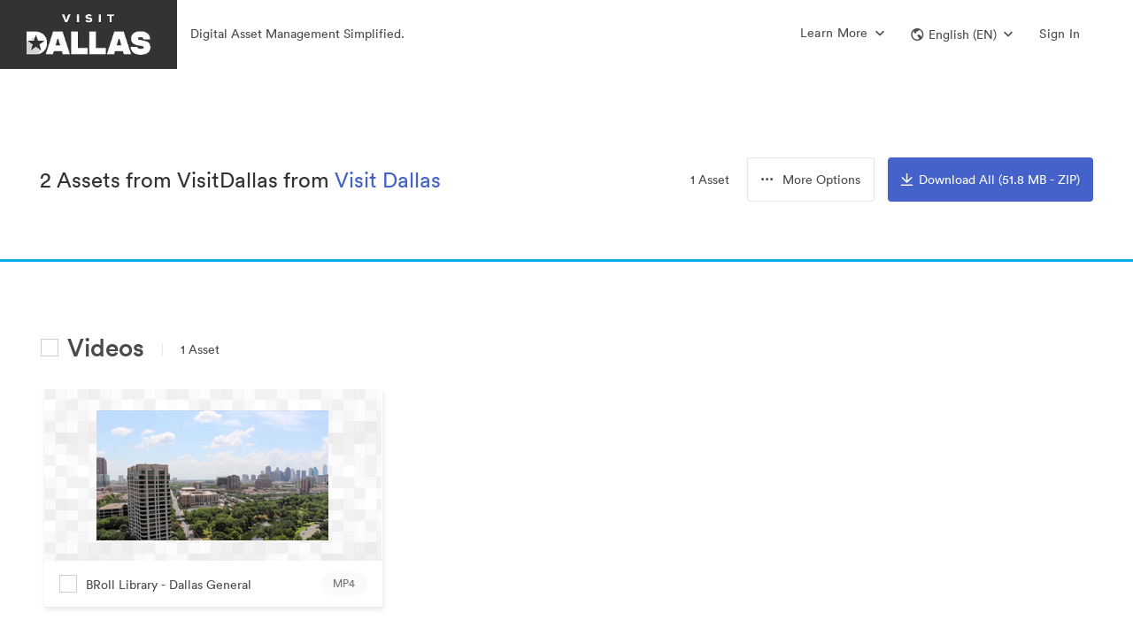

--- FILE ---
content_type: text/html; charset=utf-8
request_url: https://brandfolder.com/s/7n3x2sg8f94x4sfmgg4qmpr5
body_size: 149352
content:
<!DOCTYPE html><html><head><meta content="IE=edge" http-equiv="X-UA-Compatible" /><title>2 Assets from VisitDallas | Brandfolder</title><meta content="!" name="fragment" /><meta content="production" name="env" /><meta content="0" http-equiv="expires" /><link href="https://brandfolder.com/s/7n3x2sg8f94x4sfmgg4qmpr5" hreflang="en" rel="canonical" /><link href="https://brandfolder.com/s/7n3x2sg8f94x4sfmgg4qmpr5?locale=es" hreflang="es" rel="alternate" /><link href="https://brandfolder.com/s/7n3x2sg8f94x4sfmgg4qmpr5?locale=de" hreflang="de" rel="alternate" /><link href="https://brandfolder.com/s/7n3x2sg8f94x4sfmgg4qmpr5?locale=fr" hreflang="fr" rel="alternate" /><link href="https://brandfolder.com/s/7n3x2sg8f94x4sfmgg4qmpr5?locale=nl" hreflang="nl" rel="alternate" /><link href="https://brandfolder.com/s/7n3x2sg8f94x4sfmgg4qmpr5?locale=ja" hreflang="ja" rel="alternate" /><link href="https://brandfolder.com/s/7n3x2sg8f94x4sfmgg4qmpr5?locale=zh" hreflang="zh" rel="alternate" /><link href="https://brandfolder.com/s/7n3x2sg8f94x4sfmgg4qmpr5?locale=fi" hreflang="fi" rel="alternate" /><link href="https://brandfolder.com/s/7n3x2sg8f94x4sfmgg4qmpr5?locale=el" hreflang="el" rel="alternate" /><link href="https://brandfolder.com/s/7n3x2sg8f94x4sfmgg4qmpr5?locale=it" hreflang="it" rel="alternate" /><link href="https://brandfolder.com/s/7n3x2sg8f94x4sfmgg4qmpr5?locale=ko" hreflang="ko" rel="alternate" /><link href="https://brandfolder.com/s/7n3x2sg8f94x4sfmgg4qmpr5?locale=nn" hreflang="nn" rel="alternate" /><link href="https://brandfolder.com/s/7n3x2sg8f94x4sfmgg4qmpr5?locale=pl" hreflang="pl" rel="alternate" /><link href="https://brandfolder.com/s/7n3x2sg8f94x4sfmgg4qmpr5?locale=pt" hreflang="pt" rel="alternate" /><link href="https://brandfolder.com/s/7n3x2sg8f94x4sfmgg4qmpr5?locale=sv" hreflang="sv" rel="alternate" /><link href="https://brandfolder.com/s/7n3x2sg8f94x4sfmgg4qmpr5?locale=ru" hreflang="ru" rel="alternate" /><link href="https://brandfolder.com/s/7n3x2sg8f94x4sfmgg4qmpr5?locale=tr" hreflang="tr" rel="alternate" /><link href="https://brandfolder.com/s/7n3x2sg8f94x4sfmgg4qmpr5?locale=bg" hreflang="bg" rel="alternate" /><link href="https://brandfolder.com/s/7n3x2sg8f94x4sfmgg4qmpr5?locale=vi" hreflang="vi" rel="alternate" /><link href="https://brandfolder.com/s/7n3x2sg8f94x4sfmgg4qmpr5?locale=ro" hreflang="ro" rel="alternate" /><link href="https://brandfolder.com/s/7n3x2sg8f94x4sfmgg4qmpr5?locale=hu" hreflang="hu" rel="alternate" /><link href="https://brandfolder.com/s/7n3x2sg8f94x4sfmgg4qmpr5?locale=cs" hreflang="cs" rel="alternate" /><link href="https://brandfolder.com/s/7n3x2sg8f94x4sfmgg4qmpr5?locale=th" hreflang="th" rel="alternate" /><script>(!function(){window.semaphore=window.semaphore||[],window.ketch=function(){window.semaphore.push(arguments)};var n=document.createElement("script");n.type="text/javascript",n.src="https://global.ketchcdn.com/web/v2/config/smartsheet/brandfolder_com_core_app/boot.js",n.defer=n.async=!0,document.getElementsByTagName("head")[0].appendChild(n)}())</script><meta content="noindex" name="st:robots" /><link rel='preconnect' href='https://assets2.brandfolder.io' crossorigin>
<link rel='preconnect' href='https://assets.brandfolder.com' crossorigin>
<link rel='preconnect' href='https://static.brandfolder.com' crossorigin>
<link rel='preconnect' href='https://fonts.brandfolder.com' crossorigin>
<link rel='preconnect' href='https://www.gstatic.com' crossorigin>
<link rel='preconnect' href='https://cdn.fs.brandfolder.com' crossorigin>
<link rel="preload" href="https://fonts.brandfolder.com/circular/lineto-circular-medium.woff2" as="font" crossorigin>
<link rel="preload" href="https://static.brandfolder.com/assets/application-1324a5a3f358c78f2044246373543f84a589cbfc46be6da0cb6c40c0a83edb17.css" as="style">
<link rel="preload" href="https://static.brandfolder.com/assets/application-8c5382cc3693cb7b1b4ee2b9bbd6665264176371f53b051a9be310138a1f29b7.js" as="script">
<link rel="prefetch" href="https://static.brandfolder.com/assets/Brandfolder_logo_bug_aqua-abf6047d28ece09951f2a5e9f3dde01871adf9b78895ea2dce8dec535918a369.png">
<meta name="csrf-param" content="authenticity_token" />
<meta name="csrf-token" content="R8ERIMQRZw6BDQJjuf5T-x80E-RyG-VO43zI9UVLnSIiu3W1rbITwWrwq2q5VikwlYD9nhP39pFsrbVeZflAYw" /><meta charset="utf-8">
<meta name="description" content="Find Visit Dallas official logos, images, and brand assets with usage guidelines on Brandfolder, the home for digital asset management.">
<meta property="og:title" content="2 Assets from VisitDallas | Brandfolder">
<meta property="og:description" content="Find Visit Dallas official logos, images, and brand assets with usage guidelines on Brandfolder, the home for digital asset management.">
<meta property="og:url" content="https://brandfolder.com/s/7n3x2sg8f94x4sfmgg4qmpr5">
<meta property="og:type" content="website">
<meta property="og:image" content="https://assets2.brandfolder.io/bf-boulder-prod/qfslk9-48xqsg-cfuvbh/v/28637721/element.png">
<meta property="og:secure_url" content="https://assets2.brandfolder.io/bf-boulder-prod/qfslk9-48xqsg-cfuvbh/v/28637721/element.png">
<meta name="twitter:card" content="https://assets2.brandfolder.io/bf-boulder-prod/qfslk9-48xqsg-cfuvbh/v/28637721/element.png">
<meta name="twitter:site" content="@Brandfolder">
<meta name="twitter:title" content="2 Assets from VisitDallas | Brandfolder">
<meta name="twitter:description" content="Find Visit Dallas official logos, images, and brand assets with usage guidelines on Brandfolder, the home for digital asset management.">
<meta name="twitter:image:src" content="https://assets2.brandfolder.io/bf-boulder-prod/qfslk9-48xqsg-cfuvbh/v/28637721/element.png">
<meta name="twitter:domain" content="brandfolder.com">
<meta name="author" content="Brandfolder">
<meta name="viewport" content="width=device-width, initial-scale=1.0, maximum-scale=1.0">
<meta name="robots" content="noindex"><link crossorigin="anonymous" href="https://storage-us-gcs.bfldr.com/favicon_image_v3/brandfolder/q9gnjs-4l6bwg-6qkkno/20240315193237313895/D_64x64.png?Expires=1769709687&amp;KeyName=gcs-bfldr-prod&amp;Signature=w4AoeLXuCVeFiLvIUE6Sw0ZNmmA=" rel="apple-touch-icon" /><link crossorigin="anonymous" href="https://storage-us-gcs.bfldr.com/favicon_image_v3/brandfolder/q9gnjs-4l6bwg-6qkkno/20240315193237313895/D_64x64.png?Expires=1769709687&amp;KeyName=gcs-bfldr-prod&amp;Signature=w4AoeLXuCVeFiLvIUE6Sw0ZNmmA=" rel="icon" /><link href="https://storage-us-gcs.bfldr.com/favicon_image_v3/brandfolder/q9gnjs-4l6bwg-6qkkno/20240315193237313895/D_64x64.png?Expires=1769709687&amp;KeyName=gcs-bfldr-prod&amp;Signature=w4AoeLXuCVeFiLvIUE6Sw0ZNmmA=" rel="shortcut icon" type="image/x-icon" /><meta content="https://static.brandfolder.com/assets/apple-touch-icon-144x144-ca87cd895ce5599c8a40ca2177b15fa8d415077f272f5026ab48185cdf03fef5.png" name="msapplication-TileImage" /><style data-styled="active"></style><link rel="stylesheet" href="https://static.brandfolder.com/packs/css/application-b8fa29c9.css" media="screen" /><link rel="stylesheet" href="https://static.brandfolder.com/assets/application-1324a5a3f358c78f2044246373543f84a589cbfc46be6da0cb6c40c0a83edb17.css" media="all" /><script src="https://static.brandfolder.com/packs/js/application-0a86a7a108f477c64ee3.js"></script><script src="https://static.brandfolder.com/assets/gettext.iife.min-61c9f628f854b6011165c934081b4fa73dc4bbdcb4a94a543a99466bf4305eab.js"></script><script>(function() {
  if (!window.i18n) { return; }
  window.translation = {"":{"language":"en","plural-forms":"nplurals=2; plural=n != 1;"},"Failed to create approval":"Failed to create approval","Failed to update approval":"Failed to update approval","Failed to destroy approval":"Failed to destroy approval","Custom field keys must be created on a Brandfolder":"Custom field keys must be created on a Brandfolder","An automation already exists with this trigger.":"An automation already exists with this trigger.","An identical action already exists with a trigger of this type.":"An identical action already exists with a trigger of this type.","Bulk Management":"Bulk Management","Tags":"Tags","View and manage manual and auto-generated Tags associated with assets in your Brandfolder.":"View and manage manual and auto-generated Tags associated with assets in your Brandfolder.","Custom Fields":"Custom Fields","Rename, prioritize, or delete Custom Field keys and values belonging to your assets.":"Rename, prioritize, or delete Custom Field keys and values belonging to your assets.","Labels":"Labels","Enhance your asset organization by configuring the folder structures for your Labels.":"Enhance your asset organization by configuring the folder structures for your Labels.","Share Links":"Share Links","Manage your Share Links: rename, add/remove assets, expire the link, change permissions, or delete.":"Manage your Share Links: rename, add/remove assets, expire the link, change permissions, or delete.","Upload Links":"Upload Links","View guest Upload Links, and all the details associated with them.":"View guest Upload Links, and all the details associated with them.","SFTP Ingest":"SFTP Ingest","Quickly ingest large file sizes and quantities of assets from a SFTP server directly into Brandfolder.":"Quickly ingest large file sizes and quantities of assets from a SFTP server directly into Brandfolder.","Upload CSV":"Upload CSV","Upload and manage your CSV metasheets, empowering batch asset updates.":"Upload and manage your CSV metasheets, empowering batch asset updates.","Asset Automation":"Asset Automation","Define triggers and actions that help automate asset data, asset distribution, and watermarks.":"Define triggers and actions that help automate asset data, asset distribution, and watermarks.","Cropping":"Cropping","Configure and manage your crop settings, allowing users to access preset dimensions and aspect ratios.":"Configure and manage your crop settings, allowing users to access preset dimensions and aspect ratios.","Metadata Conversions":"Metadata Conversions","Generate Custom Fields or Tags based on embedded metadata from each asset's first attachment.":"Generate Custom Fields or Tags based on embedded metadata from each asset's first attachment.","Duplicate Attachments":"Duplicate Attachments","Review all asset duplicates in your Brandfolder that have been detected through AI.":"Review all asset duplicates in your Brandfolder that have been detected through AI.","Translations":"Translations","Upload and manage translations for your Brandfolder using CSV templates.":"Upload and manage translations for your Brandfolder using CSV templates.","User Management":"User Management","Manage user invitations, messaging, and permissions":"Manage user invitations, messaging, and permissions","User Groups":"User Groups","Manage user groups":"Manage user groups","People":"People","Manage and tag people in your assets for better organization and searchability.":"Manage and tag people in your assets for better organization and searchability.","Successfully updated":"Successfully updated","Certain settings may require a moment to take effect":"Certain settings may require a moment to take effect","Add assets from":"Add assets from","with bulk selection":"with bulk selection","Inaccessible Design Editor":"Inaccessible Design Editor","Video Conversion for % {filename}":"Video Conversion for % {filename}","Click the button to download your Converted Asset (expires in 24 hours).":"Click the button to download your Converted Asset (expires in 24 hours).","Download Video Conversion":"Download Video Conversion","Invitation is no longer valid":"Invitation is no longer valid","This resource may have been removed or the invitation has expired. Please contact your administrator for further details.":"This resource may have been removed or the invitation has expired. Please contact your administrator for further details.","Over limit":"Over limit","You may have accepted this invite already; try logging in to access. Otherwise it may have been cancelled by the inviter.":"You may have accepted this invite already; try logging in to access. Otherwise it may have been cancelled by the inviter.","You cannot invite users at a higher permission level.":"You cannot invite users at a higher permission level.","You are not authorized to deactivate this invitation.":"You are not authorized to deactivate this invitation.","You cannot remove invites of a higher permission level.":"You cannot remove invites of a higher permission level.","Invitation has expired":"Invitation has expired","This invitation has already been used or has expired.":"This invitation has already been used or has expired.","Invitation Mismatch":"Invitation Mismatch","This invitation belongs to another email.":"This invitation belongs to another email.","Password recovery sent":"Password recovery sent","A password recovery email, if the email exists within our system, is being sent to:":"A password recovery email, if the email exists within our system, is being sent to:","It may take a few minutes to arrive.":"It may take a few minutes to arrive.","Unable to Reset Password":"Unable to Reset Password","Your account is tied to another system. Please contact your SSO provider to reset your password.":"Your account is tied to another system. Please contact your SSO provider to reset your password.","Something went wrong":"Something went wrong","That reset token is invalid or expired. Try sending a new email.":"That reset token is invalid or expired. Try sending a new email.","You do not have access to this portal":"You do not have access to this portal","Approval Requested":"Approval Requested","Inaccessible Template":"Inaccessible Template","Template unavailable due to deletion or lack of access":"Template unavailable due to deletion or lack of access","Template unavailable or may have been deleted.":"Template unavailable or may have been deleted.","PrintUI Job Not Found":"PrintUI Job Not Found","PrintUI Job has expired, redirecting to a blank template.":"PrintUI Job has expired, redirecting to a blank template.","Inaccessible Video Template":"Inaccessible Video Template","Unavailable due to deletion or lack of access":"Unavailable due to deletion or lack of access","Storyteq template unavailable due to deletion or lack of access":"Storyteq template unavailable due to deletion or lack of access","Unlimited":"Unlimited","Storage":"Storage","Advanced Video":"Advanced Video","Video Streaming":"Video Streaming","0 minutes left":"0 minutes left","Video streaming details":"Video streaming details","CDN":"CDN","View usage":"View usage","Brandfolders":"Brandfolders","Assets":"Assets","Collections":"Collections","Workspaces":"Workspaces","Brandguides":"Brandguides","Total roles":"Total roles","Administrators":"Administrators","Collaborators":"Collaborators","Portal":"Portal","Incorrect current password.":"Incorrect current password.","by":"by","Uploader Message":"Uploader Message","Created on":"Created on","Approved by":"Approved by","Requires":"Requires","additional approval":"additional approval","from":"from","and":"and","Expires from":"Expires from","on":"on","Users at the Organization level will have access to this":"Users at the Organization level will have access to this","even if they are not listed here.":"even if they are not listed here.","Users at the Organization":"Users at the Organization","level will have access to this":"level will have access to this","Parent":"Parent","Only users explicitly listed here will have access to this":"Only users explicitly listed here will have access to this","Processed videos will be uploaded to":"Processed videos will be uploaded to","a section you may not have access to":"a section you may not have access to","when complete":"when complete","Please contact an administrator for details":"Please contact an administrator for details","the":"the","Section":"Section","in":"in","number required":"number required","numbers required":"numbers required","symbol character required":"symbol character required","symbol characters required":"symbol characters required","lowercase character required":"lowercase character required","lowercase characters required":"lowercase characters required","uppercase character required":"uppercase character required","uppercase characters required":"uppercase characters required","Invitation Created":["Invitation Created","Invitations Created"],"Error Creating Invitations":"Error Creating Invitations","An error occurred and no invitations were sent.":"An error occurred and no invitations were sent.","The user was invited but won’t be able to accept until you increase your plan limit. No emails were sent.":["The user was invited but won’t be able to accept until you increase your plan limit. No emails were sent.","All users were invited but some won’t be able to accept until you increase your plan limit. No emails were sent."],"The user was invited or added. No emails were sent.":["The user was invited or added. No emails were sent.","All users were invited or added. No emails were sent."],"The user was invited but won’t be able to accept until you increase your plan limit.":["The user was invited but won’t be able to accept until you increase your plan limit.","All users were invited but some won’t be able to accept until you increase your plan limit."],"The user was invited via email or added.":["The user was invited via email or added.","All users were invited via email or added."],"Added User Group Member":["Added User Group Member","Added User Group Members"],"%{user_name} was added to %{user_group_name}.":["%{user_name} was added to %{user_group_name}.","All users were added to %{user_group_name}."],"Error Adding User Group Member":["Error Adding User Group Member","Error Adding User Group Members"],"%{user_name} could not be added to %{user_group_name} because you have reached your plan limit.":["%{user_name} could not be added to %{user_group_name} because you have reached your plan limit.","The requested users could not be added to %{user_group_name} because you have reached your plan limit."],"Error Adding User Group Members":"Error Adding User Group Members","An error occurred and members were not added to the user group.":"An error occurred and members were not added to the user group.","No new permissions were added to %{user_group_name}":"No new permissions were added to %{user_group_name}","If you want to change a permission level, please delete and then create a new permission.":"If you want to change a permission level, please delete and then create a new permission.","Error Adding User Group Permission":["Error Adding User Group Permission","Error Adding User Group Permissions"],"The %{permission_level} permission could not be added to %{user_group_name} for this resource because you have reached your plan limit (%{resources}).":["The %{permission_level} permission could not be added to %{user_group_name} for this resource because you have reached your plan limit (%{resources}).","The %{permission_level} permission could not be added to %{user_group_name} for these resources because you have reached your plan limit (%{resources})."],"Error Adding User Group Permissions":"Error Adding User Group Permissions","An error occurred and permissions were not added to the user group.":"An error occurred and permissions were not added to the user group.","Added User Group Permission":["Added User Group Permission","Added User Group Permissions"],"The %{permission_level} permission was added to %{user_group_name} for this resource (%{resources}).":["The %{permission_level} permission was added to %{user_group_name} for this resource (%{resources}).","The %{permission_level} permission was added to %{user_group_name} for these resources (%{resources})."],"Video too short to process":"Video too short to process","You can still download the video, but to view a thumbnail and play the video within Brandfolder, upload a video that's at least 0.5 seconds long.":"You can still download the video, but to view a thumbnail and play the video within Brandfolder, upload a video that's at least 0.5 seconds long.","Video too long to process":"Video too long to process","You can still download the video, but to view a thumbnail and play the video within Brandfolder, upload a video that's no more than 12 hours long.":"You can still download the video, but to view a thumbnail and play the video within Brandfolder, upload a video that's no more than 12 hours long.","Unable to process file":"Unable to process file","Please review the file and try uploading it again.":"Please review the file and try uploading it again.","Template Approval Request From %{customizer_email}":"Template Approval Request From %{customizer_email}","Your template has been approved.":"Your template has been approved.","Your template has been unapproved.":"Your template has been unapproved.","An admin has updated your template.":"An admin has updated your template.","I've granted you access to %{invited_resource}!":"I've granted you access to %{invited_resource}!","You've been granted access to %{invited_resource}!":"You've been granted access to %{invited_resource}!","I'd like to make you a collaborator on %{invited_resource}!":"I'd like to make you a collaborator on %{invited_resource}!","You've been invited as a collaborator on %{invited_resource}!":"You've been invited as a collaborator on %{invited_resource}!","I'd like to make you an admin on %{invited_resource}!":"I'd like to make you an admin on %{invited_resource}!","You've been invited as an admin on %{invited_resource}!":"You've been invited as an admin on %{invited_resource}!","I'd like to make you an owner on %{invited_resource}!":"I'd like to make you an owner on %{invited_resource}!","You've been invited as an owner on %{invited_resource}!":"You've been invited as an owner on %{invited_resource}!","I'd like to make you an %{custom_permission_label} on %{invited_resource}!":"I'd like to make you an %{custom_permission_label} on %{invited_resource}!","You've been invited as an %{custom_permission_label} on %{invited_resource}!":"You've been invited as an %{custom_permission_label} on %{invited_resource}!","I'd like to make you a %{custom_permission_label} on %{invited_resource}!":"I'd like to make you a %{custom_permission_label} on %{invited_resource}!","You've been invited as a %{custom_permission_label} on %{invited_resource}!":"You've been invited as a %{custom_permission_label} on %{invited_resource}!","%{access_granter} has granted you access to %{invited_resource} as a guest.":"%{access_granter} has granted you access to %{invited_resource} as a guest.","You've been granted access to %{invited_resource} as a guest.":"You've been granted access to %{invited_resource} as a guest.","%{access_granter} has granted you access to %{invited_resource} as a collaborator.":"%{access_granter} has granted you access to %{invited_resource} as a collaborator.","You've been granted access to %{invited_resource} as a collaborator.":"You've been granted access to %{invited_resource} as a collaborator.","%{access_granter} has granted you access to %{invited_resource} as an admin.":"%{access_granter} has granted you access to %{invited_resource} as an admin.","You've been granted access to %{invited_resource} as an admin.":"You've been granted access to %{invited_resource} as an admin.","%{access_granter} has granted you access to %{invited_resource} as an owner.":"%{access_granter} has granted you access to %{invited_resource} as an owner.","You've been granted access to %{invited_resource} as an owner.":"You've been granted access to %{invited_resource} as an owner.","%{access_granter} has granted you access to %{invited_resource} as an %{custom_permission_label}.":"%{access_granter} has granted you access to %{invited_resource} as an %{custom_permission_label}.","You've been granted access to %{invited_resource} as an %{custom_permission_label}.":"You've been granted access to %{invited_resource} as an %{custom_permission_label}.","%{access_granter} has granted you access to %{invited_resource} as a %{custom_permission_label}.":"%{access_granter} has granted you access to %{invited_resource} as a %{custom_permission_label}.","You've been granted access to %{invited_resource} as a %{custom_permission_label}.":"You've been granted access to %{invited_resource} as a %{custom_permission_label}.","send":"send","You have been added to %{user_group_name}.":"You have been added to %{user_group_name}.","New permissions have been added to %{user_group_name}.":"New permissions have been added to %{user_group_name}.","Password is required when simple password is enabled":"Password is required when simple password is enabled","Colors":"Colors","Invalid Expiration date":"Invalid Expiration date","Minimum count of password characters:":"Minimum count of password characters:","%{level}":"%{level}","out of":"out of","External Media":"External Media","Web Fonts":"Web Fonts","Files (Images, Videos, etc...)":"Files (Images, Videos, etc...)","%{asset_count} Assets Added To Collection":"%{asset_count} Assets Added To Collection","%{resource_name} Guest Passkey changed":"%{resource_name} Guest Passkey changed","The guest passkey for %{resource_name} has been disabled.":"The guest passkey for %{resource_name} has been disabled.","View new passkey in %{resource_name} settings":"View new passkey in %{resource_name} settings","%{resource_name} Guest Passkey expires in %{days} %{day_word}":"%{resource_name} Guest Passkey expires in %{days} %{day_word}","%{resource_name} Guest Passkey expires soon":"%{resource_name} Guest Passkey expires soon","For security reasons, all future Brandfolder guest passkeys will require an expiration date. Please update the passkey for \u003ca href='%{privacy_url}'\u003e%{resource_name}\u003c/a\u003e within the next %{policy_days} days.":"For security reasons, all future Brandfolder guest passkeys will require an expiration date. Please update the passkey for \u003ca href='%{privacy_url}'\u003e%{resource_name}\u003c/a\u003e within the next %{policy_days} days.","\u003ca href='%{privacy_url}'\u003eUpdate passkey in %{resource_name} settings\u003c/a\u003e":"\u003ca href='%{privacy_url}'\u003eUpdate passkey in %{resource_name} settings\u003c/a\u003e","Update Passkey":"Update Passkey","%{resource_name} Guest Passkey expired":"%{resource_name} Guest Passkey expired","Set New Passkey":"Set New Passkey","Template Approval Requested":"Template Approval Requested","Template approval request from %{customizer_name}.":"Template approval request from %{customizer_name}.","View template":"View template","Your version of the %{asset_name} template has been approved by %{approver_name}.":"Your version of the %{asset_name} template has been approved by %{approver_name}.","Your version of the %{asset_name} template has been unapproved by %{approver_name}.":"Your version of the %{asset_name} template has been unapproved by %{approver_name}.","Template Approved":"Template Approved","Template Unapproved":"Template Unapproved","Password Changed":"Password Changed","Your account password was successfully changed on %{formatted_time}. If you did not make this change, please contact support immediately.":"Your account password was successfully changed on %{formatted_time}. If you did not make this change, please contact support immediately.","Press/Links":"Press/Links","Text/Information":"Text/Information","Workspace":"Workspace","Collection":["Collection","Collections"],"Workspace Settings":"Workspace Settings","Customize":"Customize","Workspace Name":"Workspace Name","Name":"Name","Your Workspace":"Your Workspace","Your Collection":"Your Collection","Description":"Description","Tagline":"Tagline","Workspace Description":"Workspace Description","Collection Tagline":"Collection Tagline","Workspace User Agreement":"Workspace User Agreement","Collection User Agreement":"Collection User Agreement","Update Workspace":"Update Workspace","Update Collection":"Update Collection","Delete Workspace":"Delete Workspace","Delete Collection":"Delete Collection","Find similar files to":"Find similar files to","Exact Duplicates":"Exact Duplicates","Visually similar":"Visually similar","You have notifications":"You have notifications","Access Requests":"Access Requests","Users awaiting access":"Users awaiting access","Unapproved Assets":"Unapproved Assets","Pending assets updated in the past hour":"Pending assets updated in the past hour","Assets Added":"Assets Added","Assets added in the past hour":"Assets added in the past hour","No %{body}":"No %{body}","Notifications from the past hour":"Notifications from the past hour","View":"View","and ":"and ","more ":"more ","in ":"in ","Notification Center":"Notification Center","View in ":"View in ","Approve":"Approve","Requests":"Requests","CDN Details for":"CDN Details for","Request Upgrade":"Request Upgrade","Back to Subscription Overview":"Back to Subscription Overview","CDN Usage":"CDN Usage","Bandwidth":"Bandwidth","Limit":"Limit","% Used of Limit":"% Used of Limit","used":"used","Your account is close to reaching its CDN limit.":"Your account is close to reaching its CDN limit.","Increase limit":"Increase limit","Your account has reached its CDN limit.":"Your account has reached its CDN limit.","Start Date":"Start Date","Reset Date":"Reset Date","Bandwidth Usage - Monthly":"Bandwidth Usage - Monthly","Export CSV":"Export CSV","Month":"Month","Hits":"Hits","Bandwidth Usage - Last 90 Days":"Bandwidth Usage - Last 90 Days","Day":"Day","Usage by Referrers - Last 90 Days":"Usage by Referrers - Last 90 Days","Referrer - Domain":"Referrer - Domain","View Details":"View Details","Details":"Details","Top Assets/Attachments - Last 90 Days":"Top Assets/Attachments - Last 90 Days","View Asset":"View Asset","Back to CDN Usage":"Back to CDN Usage","Usage by Referrers - Last 90 Days for":"Usage by Referrers - Last 90 Days for","Usage from":"Usage from","- Last 90 Days":"- Last 90 Days","Page":"Page","Bandwidth GB":"Bandwidth GB","Available Integrations":"Available Integrations","View all integrations":"View all integrations","Can't find the integration you're looking for? Let us know ":"Can't find the integration you're looking for? Let us know ","here.":"here.","Video Streaming Details for":"Video Streaming Details for","Video Streaming Usage":"Video Streaming Usage","Minutes":"Minutes","Your account has reached its Video Streaming limit.":"Your account has reached its Video Streaming limit.","Minutes Usage - Monthly":"Minutes Usage - Monthly","Top Assets by Minutes Used - Last 90 Days":"Top Assets by Minutes Used - Last 90 Days","Asset Key":"Asset Key","Your weekly ":"Your weekly "," summary":" summary","Happy ":"Happy ","You had activity in your ":"You had activity in your "," this week, including ":" this week, including ","Top Downloaded Asset":"Top Downloaded Asset","No Downloaded Assets":"No Downloaded Assets","Top Viewed Asset":"Top Viewed Asset","No Viewed Assets":"No Viewed Assets","Updates to your %{library_name}":"Updates to your %{library_name}","new %{noun}":"new %{noun}","new asset":["new asset","new assets %{verb}"],"asset %{verb}":"asset %{verb}","No new updates":"No new updates","View this week's uploads":"View this week's uploads","Want access to more data? ":"Want access to more data? ","Email us":"Email us"," and ask about Brandfolder Insights.":" and ask about Brandfolder Insights.","Name Contains":"Name Contains","Name contains":"Name contains","Contains":"Contains","expiration updated":"expiration updated","When enabled, visitors may view assets, but must request access to download individual assets.":"When enabled, visitors may view assets, but must request access to download individual assets.","normal string":"normal string","Analytics for ":"Analytics for ","Analytics \u0026 Events Updated":"Analytics \u0026 Events Updated"," Fetching Media":" Fetching Media","Adding Asset":"Adding Asset"," Updating Asset":" Updating Asset","Deleting":"Deleting","Successfully deleted ":"Successfully deleted ","Error deleting asset. Please try again.":"Error deleting asset. Please try again.","Successfully Deleted":"Successfully Deleted","Cannot Disable Control Custom Fields":"Cannot Disable Control Custom Fields","You cannot disable Control Custom Fields while assets have multiple values applied. Please remove all multiple values from assets using Bulk Management \u003e Custom Fields before turning this feature off.":"You cannot disable Control Custom Fields while assets have multiple values applied. Please remove all multiple values from assets using Bulk Management \u003e Custom Fields before turning this feature off.","Could not make private":"Could not make private","Brandfolder's Brandfolder cannot be private.":"Brandfolder's Brandfolder cannot be private.","Your Brandfolder is now private":"Your Brandfolder is now private","Your Brandfolder is now public":"Your Brandfolder is now public","Unable to update Brandfolder. Try again.":"Unable to update Brandfolder. Try again.","Could not update user agreement":"Could not update user agreement","Your Brandfolder requires no user agreement.":"Your Brandfolder requires no user agreement.","Your Brandfolder now requires a user agreement":"Your Brandfolder now requires a user agreement","Could not convert file":"Could not convert file","Sorry, the file could not be converted.":"Sorry, the file could not be converted.","Hang tight! We're preparing your download...":"Hang tight! We're preparing your download...","Hang tight! We're preparing your download... ":"Hang tight! We're preparing your download... "," of ":" of ","Something went wrong. Try again soon!":"Something went wrong. Try again soon!","Bulk Download \u0026 Sharing":"Bulk Download \u0026 Sharing","Hang tight! We're building your CSV download":"Hang tight! We're building your CSV download","An error occured!":"An error occured!","Please try again!":"Please try again!","Saving":"Saving","Done":"Done","Your collection is now private":"Your collection is now private","Your collection is now public":"Your collection is now public","Your Collection requires no user agreement.":"Your Collection requires no user agreement.","Your Collection now requires a user agreement":"Your Collection now requires a user agreement","Invalid email address":"Invalid email address","Really?":"Really?","Are you sure you want to delete this invitation?\n\n":"Are you sure you want to delete this invitation?\n\n","Delete":"Delete","Are you sure you want to delete ":"Are you sure you want to delete "," selected ":" selected ","access requests":"access requests","access request":"access request","Confirm Delete":"Confirm Delete","Are you sure you want to remove this user from all properties in this Organization?\n\n":"Are you sure you want to remove this user from all properties in this Organization?\n\n","Are you sure you want to remove this user?\n\n":"Are you sure you want to remove this user?\n\n","Remove":"Remove","Choose an access level and click 'Send Invites'":"Choose an access level and click 'Send Invites'","Default Permission Saved":"Default Permission Saved","This setting has been saved for new users.":"This setting has been saved for new users.","Error Saving Default Permission":"Error Saving Default Permission","The default permission was not saved. Try refreshing the page and setting the permission again.":"The default permission was not saved. Try refreshing the page and setting the permission again.","Reusable":"Reusable","invite link for":"invite link for","access":"access","invited as a":"invited as a","Resend invitation":"Resend invitation","Invitation Link":"Invitation Link","Email link":"Email link","Copy to clipboard":"Copy to clipboard","There is no way to undo this action. It is immediate and all users belonging to this Library will lose access.":"There is no way to undo this action. It is immediate and all users belonging to this Library will lose access.","There is no way to undo this action. It is immediate and all users belonging to this Brandfolder will lose access.":"There is no way to undo this action. It is immediate and all users belonging to this Brandfolder will lose access.","To confirm deletion, please enter the URL for the Library below: ":"To confirm deletion, please enter the URL for the Library below: ","To confirm deletion, please enter the URL for the Brandfolder below: ":"To confirm deletion, please enter the URL for the Brandfolder below: ","Please note this action will delete any associated Brandguides.":"Please note this action will delete any associated Brandguides.","Type the name of your ":"Type the name of your ","An error occured and this ":"An error occured and this "," was not deleted! Please try again and contact support if the error persists.":" was not deleted! Please try again and contact support if the error persists.","Guest Upload Link":"Guest Upload Link"," Deleting this asset will cause broken image links on sites where it's embedded. Check the usage tab to see active external links before deleting. \\n\\n":" Deleting this asset will cause broken image links on sites where it's embedded. Check the usage tab to see active external links before deleting. \\n\\n","This asset has external links.":"This asset has external links.","Are you sure you want to remove ":"Are you sure you want to remove "," from the collection?\n\n":" from the collection?\n\n","Invalid Hex Color":"Invalid Hex Color","Please enter a valid hex code beginning with #":"Please enter a valid hex code beginning with #","Brandfolder Updated!":"Brandfolder Updated!","Asset background color updated.":"Asset background color updated.","Update Failed!":"Update Failed!","Please try again.":"Please try again.","Collection Updated! ":"Collection Updated! ","Brandfolder Updated! ":"Brandfolder Updated! ","Setting updated.":"Setting updated.","Web to print setting updated.":"Web to print setting updated.","Don't allow duplicates settings updated.":"Don't allow duplicates settings updated.","Default search settings updated.":"Default search settings updated.","Default sections display setting updated.":"Default sections display setting updated.","Default pins display setting updated.":"Default pins display setting updated.","Social share updated.":"Social share updated.","Custom Aspect Ratio updated.":"Custom Aspect Ratio updated.","Auto tagging updated.":"Auto tagging updated.","Share settings updated.":"Share settings updated.","Positioning settings updated.":"Positioning settings updated.","View Only setting updated.":"View Only setting updated.","Guest commenting settings updated.":"Guest commenting settings updated.","Required Approvals":"Required Approvals","This will affect which assets are accessible to all users of this Brandfolder.":"This will affect which assets are accessible to all users of this Brandfolder.","Change":"Change","Are you sure?":"Are you sure?","Are you sure you want to change approval settings?":"Are you sure you want to change approval settings?","Please choose one approver in the dropdown menu, or select a different setting.":"Please choose one approver in the dropdown menu, or select a different setting.","Please choose at least two approvers in the list, or select a different setting.":"Please choose at least two approvers in the list, or select a different setting.","Processing Assets":"Processing Assets","Approvals settings updated.":"Approvals settings updated.","Please reload this page and try again.":"Please reload this page and try again.","Asset Updated":"Asset Updated","360 Viewer setting updated":"360 Viewer setting updated","Settings for":"Settings for","Not Authorized":"Not Authorized","This feature is only available to Owners \u0026 Admins.":"This feature is only available to Owners \u0026 Admins.","Remove field":"Remove field","Enter your email for access to this Brandfolder:":"Enter your email for access to this Brandfolder:","Invalid email":"Invalid email"," does not appear to be a valid email address.":" does not appear to be a valid email address.","Enter your email for access to this Collection:":"Enter your email for access to this Collection:","Value lower than minimum":"Value lower than minimum","Still working...":"Still working...","No really, still working on it...":"No really, still working on it...","Beginning Download":"Beginning Download","Width over maximum":"Width over maximum","Width lower than minimum":"Width lower than minimum","Height over maximum":"Height over maximum","Height lower than minimum":"Height lower than minimum","Error during sync. Please try again!":"Error during sync. Please try again!","Copied!":"Copied!","Copied to clipboard":"Copied to clipboard","Uh oh... it looks like you're in need of a subcription":"Uh oh... it looks like you're in need of a subcription","Uh oh... looks like your plan only supports ":"Uh oh... looks like your plan only supports ","There is a problem with your card information, check it and try again.":"There is a problem with your card information, check it and try again.","Delete User":"Delete User","Please enter your current password to delete your user account:":"Please enter your current password to delete your user account:","Are you sure you want to delete your user account?\\n\\n":"Are you sure you want to delete your user account?\\n\\n","Delete Me":"Delete Me","Whoops, looks like something went wrong":"Whoops, looks like something went wrong","Privacy Settings for ":"Privacy Settings for ","Manage Sections":"Manage Sections","Unsaved Changes":"Unsaved Changes","Please click the Add Section button to add the new section before saving changes.\n\n":"Please click the Add Section button to add the new section before saving changes.\n\n","OK":"OK","Are you sure you want to delete the ":"Are you sure you want to delete the "," section?":" section?"," in this section will be permanently deleted!":" in this section will be permanently deleted!","Cancel":"Cancel","Templating Section":"Templating Section","Unable to delete.":"Unable to delete.","Okay":"Okay","Invalid Section Name":"Invalid Section Name","Section names must be unique,\nhave at least one alphanumeric character,\nand must be between 1 and 64 characters in length\n\n":"Section names must be unique,\nhave at least one alphanumeric character,\nand must be between 1 and 64 characters in length\n\n","Sections Updated! Reloading...":"Sections Updated! Reloading...","An error occurred when updating sections. Please try again.":"An error occurred when updating sections. Please try again.","Section name must be unique!":"Section name must be unique!","Section name must have at least one alphanumeric character!":"Section name must have at least one alphanumeric character!","Please select an asset type!":"Please select an asset type!","Manage Users":"Manage Users","Invite Users":"Invite Users","This feature is only available to Admins.":"This feature is only available to Admins.","There is no way to undo this action. It is immediate and all users belonging to this Workspace will lose access.":"There is no way to undo this action. It is immediate and all users belonging to this Workspace will lose access.","There is no way to undo this action. It is immediate and all users belonging to this Collection will lose access.":"There is no way to undo this action. It is immediate and all users belonging to this Collection will lose access.","To confirm deletion, please enter the URL for the Workspace below: ":"To confirm deletion, please enter the URL for the Workspace below: ","To confirm deletion, please enter the URL for the Collection below: ":"To confirm deletion, please enter the URL for the Collection below: ","Deleted!":"Deleted!"," has been successfully deleted.":" has been successfully deleted.","Error deleting - refresh and try again. This ":"Error deleting - refresh and try again. This "," may have already been deleted.":" may have already been deleted.","That url is unavailable!!":"That url is unavailable!!","Close alert button":"Close alert button","Save changes?":"Save changes?","You have unsaved changes!\nDo you want to save them?\n\n":"You have unsaved changes!\nDo you want to save them?\n\n","Yes":"Yes","No":"No","You have unsaved changes.\nDo you want to save them?\n\n":"You have unsaved changes.\nDo you want to save them?\n\n","This version has been approved!":"This version has been approved!","The creator of this version will be notified via email":"The creator of this version will be notified via email","Unable to approve at this moment.":"Unable to approve at this moment.","Please try again later":"Please try again later","This version has been unapproved!":"This version has been unapproved!","Saved to Brandfolder":"Saved to Brandfolder","Unable to save to Brandfolder":"Unable to save to Brandfolder","Recovered":"Recovered","Error":"Error","There was an error recovering this asset.":"There was an error recovering this asset.","This creates multiple %{library_name} tied to the same organization and automatically adds the users above.":"This creates multiple %{library_name} tied to the same organization and automatically adds the users above.","Event Feed":"Event Feed","Integrations":"Integrations","Google Analytics":"Google Analytics","Update":"Update","Google Analytics enabled":"Google Analytics enabled","Access Google Analytics":"Access Google Analytics","Enter your Google Analytics ID to track all events happening in your %{library_name} for things like assets downloaded, pageviews, referrals, and everything else Google Analytics has to offer. For help on how to set this up, visit our":"Enter your Google Analytics ID to track all events happening in your %{library_name} for things like assets downloaded, pageviews, referrals, and everything else Google Analytics has to offer. For help on how to set this up, visit our","Support Portal":"Support Portal","Google Analytics 4 must be used to utilize this feature. We no longer support Google’s Universal Analytics and Universal Analytics 360.":"Google Analytics 4 must be used to utilize this feature. We no longer support Google’s Universal Analytics and Universal Analytics 360.","Read more here.":"Read more here.","Zapier Integration":"Zapier Integration","Webhook enabled":"Webhook enabled","Manage Zaps":"Manage Zaps","Send all of the events you see below as-they-happen to any other service by creating a new":"Send all of the events you see below as-they-happen to any other service by creating a new"," Webhook (Catch Hook) Zap on Zapier ":" Webhook (Catch Hook) Zap on Zapier ","and entering the Webhook URL above.":"and entering the Webhook URL above.","Slack Integration":"Slack Integration","Disable Slack Integration":"Disable Slack Integration","Manage Slack Integration":"Manage Slack Integration","Team":"Team","Channel":"Channel","Send all events as-they-happen to your Slack team chat app.":"Send all events as-they-happen to your Slack team chat app.","Office 365 Integration":"Office 365 Integration","Disable Office 365 Integration":"Disable Office 365 Integration","Group":"Group","Ignored Events":"Ignored Events","Type a comma-separated list of event types to exclude for both the ":"Type a comma-separated list of event types to exclude for both the ","integrations.":"integrations.","View all examples here":"View all examples here","Sign into Brandfolder":"Sign into Brandfolder","Email":"Email","Password":"Password","Sign in":"Sign in","Signin with SAML / SSO":"Signin with SAML / SSO","Email or password incorrect":"Email or password incorrect","No SAML or SSO provider found":"No SAML or SSO provider found","Great News!":"Great News!","A new version of the Brandfolder Adobe plugin is available. We think you'll like it!":"A new version of the Brandfolder Adobe plugin is available. We think you'll like it!","Click here to get it":"Click here to get it","Search Term:":"Search Term:","Pin Name":"Pin Name","Ex: Logos":"Ex: Logos","Create Pin":"Create Pin","Toggle All":"Toggle All","Select All":"Select All","Invite Selected":"Invite Selected","Delete Selected":"Delete Selected","%{privacy} privacy":"%{privacy} privacy","Owners/Admins":"Owners/Admins","Manage settings, privacy \u0026 user permissions":"Manage settings, privacy \u0026 user permissions","Create \u0026 manage Collections":"Create \u0026 manage Collections","Upload, edit, view \u0026 download assets":"Upload, edit, view \u0026 download assets","Add to Collections":"Add to Collections","Guests":"Guests","View Collections":"View Collections","View \u0026 download assets":"View \u0026 download assets","Private privacy":"Private privacy","Public privacy":"Public privacy","Admins":"Admins","Create, edit, view brandguides":"Create, edit, view brandguides","Guests/Collaborators":"Guests/Collaborators","View brandguides":"View brandguides","Stealth privacy":"Stealth privacy","subcollection":["subcollection","subcollections"],"Manage settings, privacy \u0026 user permissions.":"Manage settings, privacy \u0026 user permissions.","Upload, edit, view \u0026 download assets.":"Upload, edit, view \u0026 download assets.","View \u0026 download assets.":"View \u0026 download assets.","The following emails are invalid:":"The following emails are invalid:","The following emails have already been invited:":"The following emails have already been invited:","The following emails already have access:":"The following emails already have access:","1 user was automatically added:":["1 user was automatically added:","%{num} users were automatically added:"],"Permission Level":"Permission Level","Invited On":"Invited On","Share Link":"Share Link","Cancel invitation sent on":"Cancel invitation sent on","No Invites to Display":"No Invites to Display","mail to:":"mail to:","at":"at","Remove from":"Remove from","Send new invitation(s)":"Send new invitation(s)","Enter email addresses (comma-separated) to invite or * for a reusable invite.":"Enter email addresses (comma-separated) to invite or * for a reusable invite.","Add personal message (optional)":"Add personal message (optional)","Invitation permission level":"Invitation permission level","User permissions help documentation link":"User permissions help documentation link","Send Invites":"Send Invites","Pending Invitations":"Pending Invitations","(Invitations expire after 30 days)":"(Invitations expire after 30 days)","No Results Found":"No Results Found","Owners":"Owners","Manage subscription.":"Manage subscription.","Create \u0026 manage Brandfolders.":"Create \u0026 manage Brandfolders.","Manage user permissions.":"Manage user permissions.","Manage the organization's Brandfolders.":"Manage the organization's Brandfolders.","Upload, edit, view \u0026 download assets to the organization's Brandfolders.":"Upload, edit, view \u0026 download assets to the organization's Brandfolders.","View all the organizations Brandfolders.":"View all the organizations Brandfolders.","View \u0026 download assets within all the organization's Brandfolders.":"View \u0026 download assets within all the organization's Brandfolders.","to increase your user limit.":"to increase your user limit.","Create, edit, view portals":"Create, edit, view portals","View portals":"View portals","0 left":"0 left","1 left":"1 left","Organization":"Organization","collection":["collection","collections"],"workspace":["workspace","workspaces"],"brandguide":["brandguide","brandguides"],"portal":["portal","portals"],"%{library_name} Permissions for":"%{library_name} Permissions for","is restricted to admins":"is restricted to admins","Default Permission Level":"Default Permission Level","None":"None","Guest":"Guest","Collaborator":"Collaborator","of":"of","Users":"Users","Download All Users (CSV)":"Download All Users (CSV)","Search users":["Search users","Search %{number} users"],"User":"User","Insights":"Insights","Remove All":"Remove All","No Users to Display":"No Users to Display","Learn more":"Learn more","(SSO)":"(SSO)","(SAML)":"(SAML)","View Insights":"View Insights","Remove user from all %{libraries} and Collections within this Organization":"Remove user from all %{libraries} and Collections within this Organization","All":"All","Invite":"Invite","Message":"Message","Pinned Searches Labels and Queries":"Pinned Searches Labels and Queries","Alphabetize":"Alphabetize","Label":"Label","Query":"Query","Edit Label":"Edit Label","Edit Query":"Edit Query","Add Pinned Searches":"Add Pinned Searches"," Add":" Add","Save":"Save","No Duplicates":"No Duplicates","Attachment":"Attachment","Possible Duplicates":"Possible Duplicates","difference:":"difference:","Search":"Search","Clear search":"Clear search","Max Height":"Max Height","Max Width":"Max Width","Fill":"Fill","Pad":"Pad","Original":"Original","Download":"Download","Share":"Share","Selected":"Selected","Select None":"Select None","page":["page","pages"],"No results found":"No results found","No attachments to download":"No attachments to download","Template":"Template","Project":"Project","Link Name":"Link Name","Company Blog":"Company Blog","URL":"URL","Tip: Add links to your company websites or social presences.":"Tip: Add links to your company websites or social presences.","Asset Missing:":"Asset Missing:","This asset may have been deleted by another user.":"This asset may have been deleted by another user.","Collections you have access to":"Collections you have access to","%{number} Asset":["%{number} Asset","%{number} Assets"],"Publicly available assets":"Publicly available assets","Access to the following assets available by request":"Access to the following assets available by request","Asset":["Asset","Assets"],"Brandguide":"Brandguide","Settings":"Settings","Analytics \u0026 Events":"Analytics \u0026 Events","Get Embed Code":"Get Embed Code","Share %{library_name}":"Share %{library_name}","Delete %{library_name}":"Delete %{library_name}","Archive":"Archive","Step 1: Link to your %{library_name} with the onclick event:":"Step 1: Link to your %{library_name} with the onclick event:","Brand Assets":"Brand Assets","Step 2: Put the Javascript before your closing \u003cbody\u003e tag:":"Step 2: Put the Javascript before your closing \u003cbody\u003e tag:","Visit our":"Visit our","Knowledge Base":"Knowledge Base","for more information and options for using our Popup Embed.":"for more information and options for using our Popup Embed.","If you have a WordPress site, we make it even easier with our":"If you have a WordPress site, we make it even easier with our","Are you a developer? Read about our JSON \u0026 Serve API in our":"Are you a developer? Read about our JSON \u0026 Serve API in our","API Documentation":"API Documentation","This %{library_name} has no assets yet":"This %{library_name} has no assets yet","Upload some assets.":"Upload some assets.","Smartsheet Forms":"Smartsheet Forms","Advanced":"Advanced","Approvals":"Approvals","Unique URL":"Unique URL","Please update any links pointing to the old URL!":"Please update any links pointing to the old URL!","URL is invalid, already taken, or reserved.":"URL is invalid, already taken, or reserved.","Description / Contact":"Description / Contact","Customization Settings":"Customization Settings","Customize your Library look and feel help documentation link":"Customize your Library look and feel help documentation link","Customize your Brandfolder look and feel help documentation link":"Customize your Brandfolder look and feel help documentation link","Brand Color (Hex Code)":"Brand Color (Hex Code)","User Agreement":"User Agreement","Enabled":"Enabled","Disabled":"Disabled","Enabling a user agreement requires the user to agree to the terms of use of your":"Enabling a user agreement requires the user to agree to the terms of use of your","before they can see the content of your":"before they can see the content of your","Upon visiting your":"Upon visiting your","URL, users will see a popup with your user agreement and are required to press confirm before seeing your":"URL, users will see a popup with your user agreement and are required to press confirm before seeing your","content.":"content.","User Agreement Title":"User Agreement Title","Put your user agreement here":"Put your user agreement here","Update Settings":"Update Settings","Asset Background Color":"Asset Background Color","Default":"Default","White":"White","Hex":"Hex","Restrict Sharing":"Restrict Sharing","Users of this %{library_name}":"Users of this %{library_name}","Anyone with Link":"Anyone with Link","Require ID for public shares":"Require ID for public shares","AI Generated Image Captions":"AI Generated Image Captions","Auto-Tagging":"Auto-Tagging","Unlock Aspect Ratio":"Unlock Aspect Ratio","Social Sharing":"Social Sharing","Default Search Option":"Default Search Option","Display Sections As":"Display Sections As","Buttons":"Buttons","Dropdown":"Dropdown","Display Pins As":"Display Pins As","Don't allow duplicate files":"Don't allow duplicate files","Allow positioning":"Allow positioning","Allow guest commenting":"Allow guest commenting","Applies to %{library_name} and Collections":"Applies to %{library_name} and Collections","Web To Print":"Web To Print","Control Custom Fields":"Control Custom Fields","Manage Deleted Assets":"Manage Deleted Assets","Your":"Your","currently does not support custom asset approvals":"currently does not support custom asset approvals","Contact":"Contact","to learn more about upgrading, as well as our JIRA and InMotionNow integrations.":"to learn more about upgrading, as well as our JIRA and InMotionNow integrations.","Select an Administrator":"Select an Administrator","Select one administrator":"Select one administrator","Required":"Required","Update Approvals":"Update Approvals","Agree":"Agree","Duplicate Files":"Duplicate Files","Below is a list of attachments with the same filename.":"Below is a list of attachments with the same filename.","Filename":"Filename","# of Duplicates":"# of Duplicates","View Duplicates":"View Duplicates","No attachments have duplicated filenames.":"No attachments have duplicated filenames.","Return to":"Return to","To access Bulk Management, please visit Brandfolder from a larger screen.":"To access Bulk Management, please visit Brandfolder from a larger screen.","Public":"Public","Private":"Private","%{library_name} can be shared hassle-free and allow search engines to index your brand assets.":"%{library_name} can be shared hassle-free and allow search engines to index your brand assets.","%{library_name} are only accessible to the users you specify.":"%{library_name} are only accessible to the users you specify.","Advanced privacy settings are only available for private %{library_name}.":"Advanced privacy settings are only available for private %{library_name}.","Click the toggle above to switch your %{library_name} to private.":"Click the toggle above to switch your %{library_name} to private.","Upgrade to make private":"Upgrade to make private","Require the public to request access":"Require the public to request access","When checked, owners and admins will receive an email when anyone requests access to the ":"When checked, owners and admins will receive an email when anyone requests access to the ","%{brandfolder_name} Private %{library_name}":"%{brandfolder_name} Private %{library_name}","You can either ignore the request or grant them access as an admin, collaborator, or guest.":"You can either ignore the request or grant them access as an admin, collaborator, or guest.","Whitelisted Domains":"Whitelisted Domains","Optionally, you can whitelist domains to allow users with a specific email address to automatically receive a ":"Optionally, you can whitelist domains to allow users with a specific email address to automatically receive a ","guest invitation":"guest invitation","when they request access.":"when they request access.","Domains in this list should be ":"Domains in this list should be ","comma seperated":"comma seperated","In addition to email, is there any other information you'd like to require from users requesting access?":"In addition to email, is there any other information you'd like to require from users requesting access?","Ex) Please provide your reason for requesting access":"Ex) Please provide your reason for requesting access","When checked, the":"When checked, the","will not be sent to search engines, and only a login page will be shown to the public when they visit your %{library_name}.":"will not be sent to search engines, and only a login page will be shown to the public when they visit your %{library_name}.","Enable Stealth Mode":"Enable Stealth Mode","Setting a guest passkey allows guests to access your private %{library_name} without needing to register an account.":"Setting a guest passkey allows guests to access your private %{library_name} without needing to register an account.","Setting a simple password allows guests to access your private %{library_name} without needing to register an account.":"Setting a simple password allows guests to access your private %{library_name} without needing to register an account.","Enable Guest Passkey":"Enable Guest Passkey","Enable Simple Password":"Enable Simple Password","Update Existing Password":"Update Existing Password","A password is currently set on this Private Brandfolder. If you forgot the password and subscribe to notifications for this Brandfolder, check for a notification with the title ":"A password is currently set on this Private Brandfolder. If you forgot the password and subscribe to notifications for this Brandfolder, check for a notification with the title ","\"Guest Password Changed\".":"\"Guest Password Changed\".","Enter New Password":"Enter New Password","Update Privacy Settings":"Update Privacy Settings","Close Privacy Settings":"Close Privacy Settings","Recover All":"Recover All","Unpublished Assets for ":"Unpublished Assets for ","This is a list of assets that are not yet published. Contact support if you require additional assistance.":"This is a list of assets that are not yet published. Contact support if you require additional assistance.","Unpublished Assets":"Unpublished Assets","Publish Date":"Publish Date","No unpublished assets found":"No unpublished assets found","Expired Assets for ":"Expired Assets for ","This is a list of assets that have expired.  Contact support if you require additional assistance.":"This is a list of assets that have expired.  Contact support if you require additional assistance.","Expired Assets":"Expired Assets","Expiration Date":"Expiration Date","No expired assets found":"No expired assets found","Recover Deleted Assets for ":"Recover Deleted Assets for ","This is a list of recently deleted assets. Contact support if you require additional assistance recovering assets.":"This is a list of recently deleted assets. Contact support if you require additional assistance recovering assets.","Deleted Assets":"Deleted Assets","Search deleted assets":"Search deleted assets","Asset Name":"Asset Name","Created":"Created","Deleted":"Deleted","Deleted by":"Deleted by","Admin Link":"Admin Link","Recover":"Recover","Recover Asset \u0026 Files":"Recover Asset \u0026 Files","No Recoverable assets found":"No Recoverable assets found","Recover Deleted Attachments for ":"Recover Deleted Attachments for ","This is a list of recently deleted attachments. Contact support if you require additional assistance recovering attachments.":"This is a list of recently deleted attachments. Contact support if you require additional assistance recovering attachments.","Deleted Attachments":"Deleted Attachments","Search deleted attachments":"Search deleted attachments","Attachment Name":"Attachment Name","Recover File":"Recover File","No Recoverable attachments found":"No Recoverable attachments found"," has requested access to the Private Brandguide:":" has requested access to the Private Brandguide:","To grant access:":"To grant access:","1. Visit the user permissions screen for the parent":"1. Visit the user permissions screen for the parent","2. Click the Brandguide's name:":"2. Click the Brandguide's name:",", which is nested under the":", which is nested under the","3. At the top of the page, click on a user to approve or deny their request.":"3. At the top of the page, click on a user to approve or deny their request.","This email was sent because you are listed as an admin on this Brandguide. You can prevent these emails by toggling Access Request from the settings view of your Brandguide.":"This email was sent because you are listed as an admin on this Brandguide. You can prevent these emails by toggling Access Request from the settings view of your Brandguide.","Thanks,":"Thanks,","Create New Brandguide":"Create New Brandguide","Brandguide Name":"Brandguide Name","Brandguide URL":"Brandguide URL","brandguide-name":"brandguide-name","Privacy":"Privacy","Create Brandguide":"Create Brandguide","Share Collection":"Share Collection","(View Only)":"(View Only)","This Workspace has no assets yet":"This Workspace has no assets yet","This Collection has no assets yet":"This Collection has no assets yet","Here's how!":"Here's how!","Your %{container_name} will use your %{library_name}'s user agreement unless disabled or changed. The placeholder text you see below will be the user agreement shown for this %{container_name}.":"Your %{container_name} will use your %{library_name}'s user agreement unless disabled or changed. The placeholder text you see below will be the user agreement shown for this %{container_name}.","Enabling a user agreement requires the user to agree to the terms of use of your %{library_name} %{container_name} before they can see the content of your %{library_name}. Upon visiting your %{container_name} URL, users will see a popup with your user agreement and are required to press confirm before seeing your %{container_name}'s content.":"Enabling a user agreement requires the user to agree to the terms of use of your %{library_name} %{container_name} before they can see the content of your %{library_name}. Upon visiting your %{container_name} URL, users will see a popup with your user agreement and are required to press confirm before seeing your %{container_name}'s content.","View Only":"View Only","%{resource_reference} Name":"%{resource_reference} Name","%{resource_reference} URL":"%{resource_reference} URL","%{resource_reference}-name":"%{resource_reference}-name","Create New %{resource_reference}":"Create New %{resource_reference}","Collection Name":"Collection Name","Create Collection":"Create Collection","Collections can be shared hassle-free and allow search engines to index your brand assets.":"Collections can be shared hassle-free and allow search engines to index your brand assets.","Collections are only accessible to the users you specify.":"Collections are only accessible to the users you specify.","Advanced privacy settings are only available for private Collections.":"Advanced privacy settings are only available for private Collections.","Click the toggle above to switch your Collection to private.":"Click the toggle above to switch your Collection to private.","When checked, you will receive an email when anyone requests access to the ":"When checked, you will receive an email when anyone requests access to the ","When checked, the %{count} owners and admins will receive an email when anyone requests access to the ":"When checked, the %{count} owners and admins will receive an email when anyone requests access to the ","Private Collection":"Private Collection","will not be sent to search engines, and only a login page will be shown to the public when they visit your Collection.":"will not be sent to search engines, and only a login page will be shown to the public when they visit your Collection.","Setting a guest passkey allows guests to access your private collection without needing to register an account.":"Setting a guest passkey allows guests to access your private collection without needing to register an account.","Setting a simple password allows guests to access your private collection without needing to register an account.":"Setting a simple password allows guests to access your private collection without needing to register an account.","A password is currently set on this Private Collection. If you forgot the password and subscribe to notifications for this Collection, check for a notification with the title ":"A password is currently set on this Private Collection. If you forgot the password and subscribe to notifications for this Collection, check for a notification with the title ","%{customizer_email} has requested approval for their version of the %{asset_name} template.":"%{customizer_email} has requested approval for their version of the %{asset_name} template.","Approve or deny this request.":"Approve or deny this request.","%{asset_name}":"%{asset_name}","Your version of the %{asset_name} template has been approved by %{approver_email}.":"Your version of the %{asset_name} template has been approved by %{approver_email}.","View and download the template.":"View and download the template.","Your version of the %{asset_name} template has been unapproved by %{approver_email}.":"Your version of the %{asset_name} template has been unapproved by %{approver_email}.","View your previous request.":"View your previous request.","Make adjustments in the editor. Once you are finished, you may resubmit your approval request.":"Make adjustments in the editor. Once you are finished, you may resubmit your approval request.","Original Share Link":"Original Share Link","Collection Link":"Collection Link","Usage details":"Usage details","Requested by":"Requested by","Company":"Company","Source":"Source","Email address":"Email address","Assets requested":"Assets requested","Link":"Link","Download Access Request":"Download Access Request","Page Not Found":"Page Not Found","This is likely due to a mistyped URL or an out-of-date link. Search for a %{library_name} below, or":"This is likely due to a mistyped URL or an out-of-date link. Search for a %{library_name} below, or","Email support":"Email support","email support":"email support","with any questions.":"with any questions.","Here's a search of all %{library_name} matching":"Here's a search of all %{library_name} matching","%{library_name} name":"%{library_name} name","Request Assets":"Request Assets","Generate a link that users and non-users can access to upload assets into your %{library_name}.":"Generate a link that users and non-users can access to upload assets into your %{library_name}.","Section assets should upload to":"Section assets should upload to","Select section for asset uploads":"Select section for asset uploads","Add a description (optional)":"Add a description (optional)","Automatically approve all assets that are uploaded":"Automatically approve all assets that are uploaded","Create Link":"Create Link","Copied":"Copied","Copy Link":"Copy Link","View %{invited_resource}":"View %{invited_resource}","%{platform_name} makes it easy to organize, present, and share all of your brand assets with team members and business partners.":"%{platform_name} makes it easy to organize, present, and share all of your brand assets with team members and business partners.","The %{platform_name} Team":"The %{platform_name} Team","%{inviter} has invited you to join %{platform_name}!":"%{inviter} has invited you to join %{platform_name}!","You've been invited to join %{platform_name}!":"You've been invited to join %{platform_name}!","Accept Invitations":"Accept Invitations","Accept Invitation":"Accept Invitation","Have someone else in mind?":"Have someone else in mind?","Learn how to delegate %{platform_name} owner responsibilities to another user within your organization.":"Learn how to delegate %{platform_name} owner responsibilities to another user within your organization.","You have also been invited to:":"You have also been invited to:","In order to accept the invitation to view and download assets you'll need to have your own %{platform_name} login credentials.":["In order to accept the invitation to view and download assets you'll need to have your own %{platform_name} login credentials.","In order to accept the invitations to view and download assets you'll need to have your own %{platform_name} login credentials."],"You can click the button above and create your account.":"You can click the button above and create your account.","P.S. Replies will be sent to Brandfolder support. For questions related to %{invited_resource}, please reach out to %{invited_resource} directly.":"P.S. Replies will be sent to Brandfolder support. For questions related to %{invited_resource}, please reach out to %{invited_resource} directly.","Auth Consent":"Auth Consent","Authorize %{name} to access your Brandfolder account":"Authorize %{name} to access your Brandfolder account","Basic Settings":"Basic Settings","Customize Header Logo":"Customize Header Logo","Password Rules Configuration":"Password Rules Configuration","Templating Settings":"Templating Settings","Advanced Settings":"Advanced Settings","Organization Name":"Organization Name","Your Organization":"Your Organization","your-organization":"your-organization","Welcome message (this will appear on the sign in screen)":"Welcome message (this will appear on the sign in screen)","Update Organization Settings":"Update Organization Settings","Header Logo Link":"Header Logo Link","Set a custom link for the header logo (optional).":"Set a custom link for the header logo (optional).","Header Bar Theme":"Header Bar Theme","Adjusts the background color and text color within header navigation bar.":"Adjusts the background color and text color within header navigation bar.","Light Background":"Light Background","Dark Background":"Dark Background","Minimum Length":"Minimum Length","Set a minimum length for passwords":"Set a minimum length for passwords","Minimum Number of Symbols":"Minimum Number of Symbols","Set a minimum number of symbols required in the password":"Set a minimum number of symbols required in the password","Minimum Number of Digits":"Minimum Number of Digits","Set a minimum number of digits required in the password":"Set a minimum number of digits required in the password","Minimum Number of Lowercase letters":"Minimum Number of Lowercase letters","Set a minimum number of lowercase letters required in the password":"Set a minimum number of lowercase letters required in the password","Minimum Number of Uppercase letters":"Minimum Number of Uppercase letters","Set a minimum number of uppercase letters required in the password":"Set a minimum number of uppercase letters required in the password","Organization Settings":"Organization Settings","Share Organization":"Share Organization","Manage Subscription":"Manage Subscription","View Reports":"View Reports","Upgrade to Add %{library_name}":"Upgrade to Add %{library_name}","Contact us to add more to your plan:":"Contact us to add more to your plan:","Upgrade to our Enterprise plan and get:":"Upgrade to our Enterprise plan and get:","Custom %{library_name} Limit":"Custom %{library_name} Limit","Custom Collection Limit":"Custom Collection Limit","Custom Asset Limit":"Custom Asset Limit","Custom User Limit":"Custom User Limit","Title":"Title","Number of %{library_name}":"Number of %{library_name}","Phone":"Phone","Get Quote":"Get Quote","Brandfolder Report":"Brandfolder Report","Generated":"Generated","Download Report":"Download Report","Organization Overview | Brandfolder":"Organization Overview | Brandfolder","Add an Organization":"Add an Organization","Header Image":"Header Image","Create New":"Create New","Reset password":"Reset password","Recover Password":"Recover Password","Enter a new password below for ":"Enter a new password below for ","New password":"New password","Reset Password":"Reset Password","Brand Portal":"Brand Portal","Email Users":"Email Users","Back to Editor":"Back to Editor","Preview Full PDF":"Preview Full PDF","Approval Details":"Approval Details","Unapproved By":"Unapproved By","Status":"Status","Awaiting Approval":"Awaiting Approval","Approved By":"Approved By","Created By":"Created By","Created On":"Created On","Updated On":"Updated On","Save to Brandfolder":"Save to Brandfolder","Request Approval":"Request Approval","Unapprove":"Unapprove","User Settings":"User Settings","User settings updated successfully.":"User settings updated successfully.","first name":"first name","First Name":"First Name","last name":"last name","Last Name":"Last Name","company":"company","department":"department","Department":"Department","title":"title","country":"country","Select a country":"Select a country","locale":"locale","email":"email","current password":"current password","Current password":"Current password","Current password is incorrect":"Current password is incorrect","new password":"new password","New Password":"New Password","Update Info":"Update Info","If you want to delete your account, please":"If you want to delete your account, please","contact us.":"contact us.","Share Brandfolder":"Share Brandfolder","REQUEST ACCESS":"REQUEST ACCESS","View all our integrations":"View all our integrations","here":"here","Can't find the integration you're looking for? Let us know":"Can't find the integration you're looking for? Let us know","API Key":"API Key","Copy Key":"Copy Key","By activating or using the Brandfolder API, you acknowledge and agree to the":"By activating or using the Brandfolder API, you acknowledge and agree to the","API License Agreement found here.":"API License Agreement found here.","Notification Settings":"Notification Settings","Marketing Notification Settings":"Marketing Notification Settings","%{library_name} and Collections Notification Settings":"%{library_name} and Collections Notification Settings","The following are %{library_name} and Collections you can elect to receive notifications from.":"The following are %{library_name} and Collections you can elect to receive notifications from.","In app":"In app","Emails":"Emails","Collections For %{brandfolder_name}":"Collections For %{brandfolder_name}","Workspaces For %{brandfolder_name}":"Workspaces For %{brandfolder_name}","Org Settings":"Org Settings","Share Org":"Share Org","Search assets within":"Search assets within","Profile":"Profile","My Profile":"My Profile","The following are Organizations, %{library_name}, and Collections you have access to.":"The following are Organizations, %{library_name}, and Collections you have access to.","My Boards":"My Boards","Notifications":"Notifications","Action Required":"Action Required","View assets that require your approval.":"View assets that require your approval.","Approval Required":"Approval Required"," asset":" asset"," assets":" assets","All clear! There aren\\'t any assets awaiting your approval.":"All clear! There aren\\'t any assets awaiting your approval.","Template Approvals Required":"Template Approvals Required","Each request is listed in the dropdown":"Each request is listed in the dropdown","You have been approved to download %{num} asset!":["You have been approved to download %{num} asset!","You have been approved to download %{num} assets!"],"View Assets":"View Assets","Message from the admin":"Message from the admin","%{user} has requested download access!":"%{user} has requested download access!","View Request":"View Request","Request by":"Request by","Request Link":"Request Link","Search %{library_name}":"Search %{library_name}","No results - please try another search above.":"No results - please try another search above.","Add a new section":"Add a new section","Section Name":"Section Name","Add Section":"Add Section","Sign In":"Sign In","Sign in to the %{name} Organization":"Sign in to the %{name} Organization","Sign in to the %{name} %{lib_name}":"Sign in to the %{name} %{lib_name}","Sign in to the %{name} Collection":"Sign in to the %{name} Collection","Sign in to the %{name} Portal":"Sign in to the %{name} Portal","Sign in to %{name}":"Sign in to %{name}","You’ve been invited to join the %{name} Organization!":"You’ve been invited to join the %{name} Organization!","You’ve been invited to join the %{name} %{lib_name}!":"You’ve been invited to join the %{name} %{lib_name}!","You’ve been invited to join the %{name} Collection!":"You’ve been invited to join the %{name} Collection!","You’ve been invited to join the %{name} Portal!":"You’ve been invited to join the %{name} Portal!","You’ve been invited to join %{name}!":"You’ve been invited to join %{name}!","All fields required.":"All fields required.","Share Search":"Share Search","Collection Share Link":"Collection Share Link","%{library_name} Share Link ":"%{library_name} Share Link ","Send the link below to someone and they will see this %{library_name} initially filtered for ":"Send the link below to someone and they will see this %{library_name} initially filtered for ","Share link URL":"Share link URL","Copy":"Copy","Open in new tab":"Open in new tab","Note:":"Note:","Anyone with this link can view this Collection.":"Anyone with this link can view this Collection.","Warning:":"Warning:","This is a Private Collection so whoever you share this link with will need to be a user of the %{collection_name} Collection in order to view any assets.":"This is a Private Collection so whoever you share this link with will need to be a user of the %{collection_name} Collection in order to view any assets.","Note: Anyone with this link can view this %{library_name}.":"Note: Anyone with this link can view this %{library_name}.","This is a Private %{library_name} so whoever you share this link with will need to be a user of the %{brandfolder_name} %{library_name} in order to view any assets.":"This is a Private %{library_name} so whoever you share this link with will need to be a user of the %{brandfolder_name} %{library_name} in order to view any assets.","Organization Share Link":"Organization Share Link","Any guest user will see a list of all %{library_name} in your Organization except Stealth %{library_name}. Only users with access to %{library_name} will be able to see the assets inside of them.":"Any guest user will see a list of all %{library_name} in your Organization except Stealth %{library_name}. Only users with access to %{library_name} will be able to see the assets inside of them.","Share on Social":"Share on Social","Restricted to Users of this Brandfolder":"Restricted to Users of this Brandfolder","Anyone with the link":"Anyone with the link","Users of this Brandfolder":"Users of this Brandfolder","Embed link":"Embed link","Share Name (visible to recipients)":"Share Name (visible to recipients)","Require Identification":"Require Identification","Set Link Expiration":"Set Link Expiration","%{num} Asset":["%{num} Asset","%{num} Assets"],"Overview":"Overview","Metadata":"Metadata","Similar":"Similar","Embed":"Embed","Usage":"Usage","Workflow":"Workflow","Edit":"Edit","This asset is not associated with any collections or share links":"This asset is not associated with any collections or share links","Asset located in:":"Asset located in:","Org":"Org","Asset Labels:":"Asset Labels:","This asset is not associated with any labels":"This asset is not associated with any labels","Creation":"Creation","Expiration":"Expiration","person looking through telescope":"person looking through telescope","You don't have any Share Links yet!":"You don't have any Share Links yet!","By creating a Share Link, you can direct users to a unique URL containing selected assets you'd like to share.":"By creating a Share Link, you can direct users to a unique URL containing selected assets you'd like to share.","You can set your Share Links to:":"You can set your Share Links to:","Be public or private":"Be public or private","Require user identification":"Require user identification","Expire at a certain date and time":"Expire at a certain date and time","Download Options":"Download Options","Width (px)":"Width (px)","Height (px)":"Height (px)","Small":"Small","Medium":"Medium","Large":"Large","Export Options":"Export Options","Edit Attachment":"Edit Attachment","Workbench":"Workbench","Restrict Dimensions":"Restrict Dimensions","Users Can Download":"Users Can Download","Min width":"Min width","Height":"Height","Max width":"Max width","Update dimensions":"Update dimensions","Sign In Background Image":"Sign In Background Image","The image appears as the background of your  %{library_name}’s sign in page.":"The image appears as the background of your  %{library_name}’s sign in page.","Required: Image with a minimum size of 1920 x 1080px, GIF, JPG, PNG or WebP less than 10MB.":"Required: Image with a minimum size of 1920 x 1080px, GIF, JPG, PNG or WebP less than 10MB.","Card Image":"Card Image","The card image appears on the Org page as a link to this %{library_name}.":"The card image appears on the Org page as a link to this %{library_name}.","Required: 260 x 130px, GIF, JPG, PNG or WebP.":"Required: 260 x 130px, GIF, JPG, PNG or WebP.","Processing indicator":"Processing indicator","Image Processing":"Image Processing","Open Template Editor":"Open Template Editor","Open Project Editor":"Open Project Editor","Download %{num} Attachment":["Download %{num} Attachment","Download %{num} Attachments"],"Invitation Email Logo":"Invitation Email Logo","This image will appear at the top of invitation emails to new users.":"This image will appear at the top of invitation emails to new users.","Required: 200px width, GIF, JPG, PNG or WebP.":"Required: 200px width, GIF, JPG, PNG or WebP.","Embed this asset":"Embed this asset","Embed this media by copying and pasting the following HTML code into your own web page.":"Embed this media by copying and pasting the following HTML code into your own web page.","Embed Code":"Embed Code","Manage Cookies":"Manage Cookies","Cookie Preferences":"Cookie Preferences","Privacy Policy":"Privacy Policy","Privacy policy":"Privacy policy","Terms of Service":"Terms of Service","Live Chat":"Live Chat","Email Support":"Email Support","Powered by":"Powered by","Brandfolder logo":"Brandfolder logo","Save Asset":"Save Asset","More upload options":"More upload options","Update Asset":"Update Asset","Remove From Collection":"Remove From Collection","Delete Asset":"Delete Asset","Update Link":"Update Link","Delete Link":"Delete Link","The full-width header image will appear at the top of your %{library_name}.":"The full-width header image will appear at the top of your %{library_name}.","Required: 1920 x 480px, GIF, JPG, PNG or WebP less than 10MB.":"Required: 1920 x 480px, GIF, JPG, PNG or WebP less than 10MB.","Remove Header Image":"Remove Header Image","Logo":"Logo","The logo is displayed in the top left corner of your navigation bar.":"The logo is displayed in the top left corner of your navigation bar.","Required: Square or horizontal image with a minimum height of 35px, GIF, JPG, PNG or WebP.":"Required: Square or horizontal image with a minimum height of 35px, GIF, JPG, PNG or WebP.","Favicon":"Favicon","The favicon displays next to your page name in the browser tab.":"The favicon displays next to your page name in the browser tab.","Required: 64 x 64px, GIF, JPG, PNG or WebP.":"Required: 64 x 64px, GIF, JPG, PNG or WebP.","Subcollection":"Subcollection","Upgrade for Collections":"Upgrade for Collections","New":"New","Tag people":"Tag people","General Settings":"General Settings","Learn more about Brandfolder":"Learn more about Brandfolder","Digital Asset Management Simplified.":"Digital Asset Management Simplified.","Close":"Close","Questions and Support":"Questions and Support","Email (required)":"Email (required)","Message (required)":"Message (required)","Send":"Send","You must have cookies enabled to view this site.":"You must have cookies enabled to view this site.","Your browser must support JavaScript in order to use Brandfolder.":"Your browser must support JavaScript in order to use Brandfolder.","We recommend":"We recommend","Admin Dashboard":"Admin Dashboard","Organization Admin":"Organization Admin","Edit Plan":"Edit Plan","Brandfolder Admin":"Brandfolder Admin","Login as":"Login as","Authorize":"Authorize","%{resource_name} uses %{library_name} as a source for its official brand assets. ":"%{resource_name} uses %{library_name} as a source for its official brand assets. ","The collections shown are publicly accessible for usage. ":"The collections shown are publicly accessible for usage. ","To formally request creative assets, please click the request access link above and complete the form or enter the guest password that may have been supplied to you. ":"To formally request creative assets, please click the request access link above and complete the form or enter the guest password that may have been supplied to you. ","To formally request creative assets, please click the request access link above and complete the form. ":"To formally request creative assets, please click the request access link above and complete the form. ","If you were given a guest password, enter it above. ":"If you were given a guest password, enter it above. ","Please comply with all usage guidelines. ":"Please comply with all usage guidelines. ","I want to sign in":"I want to sign in","I have a guest password":"I have a guest password","I want to request access":"I want to request access","Sign in to the %{resource_name} private %{resource}":"Sign in to the %{resource_name} private %{resource}","You are signed in with the email address ":"You are signed in with the email address "," which is not associated with this %{library_name}.":" which is not associated with this %{library_name}.","Please try using a":"Please try using a"," different login":" different login"," or":" or"," request access.":" request access."," which is not associated with this %{library_name}. Please try using a different login.":" which is not associated with this %{library_name}. Please try using a different login.","Forgot password?":"Forgot password?","By proceeding, you agree to our":"By proceeding, you agree to our","(including use of cookies and other technologies) and":"(including use of cookies and other technologies) and","or sign in with your organization's credentials":"or sign in with your organization's credentials","Or":"Or","Sign in with Smartsheet":"Sign in with Smartsheet","Welcome to the %{resource_name} private %{library_name}.":"Welcome to the %{resource_name} private %{library_name}.","I am a":"I am a","Employee":"Employee","or sign in with your %{platform_name} account":"or sign in with your %{platform_name} account","Request access to the %{resource_name} private %{resource}":"Request access to the %{resource_name} private %{resource}","Request Access":"Request Access","This site is protected by reCAPTCHA and the Google":"This site is protected by reCAPTCHA and the Google","apply.":"apply.","Sign in to the %{resource_name} private %{resource} using a guest password":"Sign in to the %{resource_name} private %{resource} using a guest password","Guest Password":"Guest Password","Sign in with %{org_name}":"Sign in with %{org_name}","Sign in with %{saml_name}":"Sign in with %{saml_name}","or sign in with a %{platform_name} account":"or sign in with a %{platform_name} account","Continue":"Continue","or sign in with your SAML provider":"or sign in with your SAML provider","Forgot your password?":"Forgot your password?","Need help?":"Need help?","Request Sign In assistance":"Request Sign In assistance","Note: you may need to be invited by your company administrator":"Note: you may need to be invited by your company administrator","Open Editor":"Open Editor"," User Admin":" User Admin","Switch to ":"Switch to ","Super":"Super","Support":"Support","Learn More":"Learn More","What's New":"What's New","Product Timeline":"Product Timeline","Hi":"Hi","Approvals Requested":"Approvals Requested","Switch User":"Switch User","Sign out":"Sign out","Subscription \u0026 Usage":"Subscription \u0026 Usage","Plan Name":"Plan Name","Brandfolder Essentials":"Brandfolder Essentials","Needs Attention":"Needs Attention","Usage was calculated at %{start_time}":"Usage was calculated at %{start_time}","❓: This Organization’s Usage has not been calculated in the last 12 hours or new calculation was requested by a user. Calculation is in progress behind the scenes, please refresh the page to see the results.":"❓: This Organization’s Usage has not been calculated in the last 12 hours or new calculation was requested by a user. Calculation is in progress behind the scenes, please refresh the page to see the results.","Note: for large organizations (many Brandfolders, Assets, Collections, etc.) calculation may take 10+ minutes":"Note: for large organizations (many Brandfolders, Assets, Collections, etc.) calculation may take 10+ minutes","Active Since":"Active Since","Library":"Library","Libraries":"Libraries","Stealth":"Stealth","Owner":"Owner","Admin":"Admin","Getty Images":"Getty Images","Media Manager":"Media Manager","You now have access to the following resources from %{user_group}.":"You now have access to the following resources from %{user_group}.","You have been added to %{user_group}.":"You have been added to %{user_group}.","%{library_name}":"%{library_name}","Portals":"Portals","Currently this user group does not have any resource permissions, but you will be notified when new resources are added.":"Currently this user group does not have any resource permissions, but you will be notified when new resources are added.","We received a request for a password reset from the account associated with ":"We received a request for a password reset from the account associated with ","This account is managed by admins belonging to the ":"This account is managed by admins belonging to the "," organization. To reset your password, please contact them.":" organization. To reset your password, please contact them.","If you did not request a new password, ignore this email and your password will remain unchanged.":"If you did not request a new password, ignore this email and your password will remain unchanged."," To reset your password, just click this link within the next few hours:":" To reset your password, just click this link within the next few hours:","or sign up for a %{library_name} account":"or sign up for a %{library_name} account","Invalid email. Please re-enter your email or sign in to your existing account.":"Invalid email. Please re-enter your email or sign in to your existing account.","Your invitation has expired.":"Your invitation has expired.","First name":"First name","Last name":"Last name","Country":"Country","I would like to receive news and information via email":"I would like to receive news and information via email","Name your organization":"Name your organization","Custom URL":"Custom URL","Sign up":"Sign up","By signing up, you agree with the":"By signing up, you agree with the","Terms of Service ":"Terms of Service ","Already a member?":"Already a member?"}
  var i18n = new window.i18n({
    locale: 'en'
  });
  i18n.loadJSON(window.translation);
  window.bfTranslate = i18n.gettext.bind(i18n);
  window.locale = 'en';
  dynamicActivate({ providedLocale: 'en' });
})();</script>  <script>
//<![CDATA[

    function convertHex(hex, alpha) {
      var r = parseInt(hex.slice(1, 3), 16),
          g = parseInt(hex.slice(3, 5), 16),
          b = parseInt(hex.slice(5, 7), 16);

      if (alpha) {
        return "rgba(" + r + ", " + g + ", " + b + ", " + alpha + ")";
      } else {
        return "rgb(" + r + ", " + g + ", " + b + ")";
      }
    }

    var opaque_color = convertHex('#00a9e7', 0.05),
        primary_color = '#00a9e7',
        css,
        head = document.head || document.getElementsByTagName('head')[0],
        style = document.createElement('style');

    style.type = 'text/css';

    css = ".c-custom-opaque-background { background: " + opaque_color + " !important; }.c-custom-opaque-background.active { background: " + primary_color + " !important; }.c-custom-opaque-background:hover { color: #FFFFFF !important; background: " + primary_color + " !important; }.c-custom-opaque-background.disabled { color: #4A4A4A !important; opacity: 0.7 !important; }.c-custom-opaque-background.disabled:hover { color: #FFFFFF !important; opacity: 1 !important; }.c-custom-opaque-background.disabled.active { color: #FFFFFF !important; opacity: 1 !important; }"

    if (style.styleSheet){
      style.styleSheet.cssText = css;
    } else {
      style.appendChild(document.createTextNode(css));
    }

    head.appendChild(style);

//]]>
</script>  <style>
    .c-custom-background { background-color: #00a9e7 !important; }
    .c-custom-pin-background.pill-active { color: #FFFFFF !important; background-color: #00a9e7 !important; }
    .c-custom-background-transparent { background-color: transparent !important; }
    .c-custom-background-transparent.active a { background-color: #00a9e7 !important; color: #FFFFFF !important; }
    .c-custom-background-transparent.active i { color: #FFFFFF !important; }
    .c-custom-background-gray-light { background-color: rgba(230, 230, 230, 0.6) !important; }
    .c-custom-background-gray-light.active a { background-color: #00a9e7 !important; color: #FFFFFF !important; }
    .c-custom-border { border: 1px solid #00a9e7 !important; }
    .c-custom-link { color: #00a9e7 !important; }
    .c-custom-link:hover { color: #00a9e7 !important; filter: brightness(70%); }
    .c-custom-color { color: #00a9e7 !important; }
    .c-custom-active.active { color: #00a9e7 !important; }
    .c-custom-hover:hover { color: #00a9e7 !important; }
    .c-custom-checkbox:checked + label { background: #00a9e7 !important; border: 1px solid #00a9e7 !important;}
    .c-custom-checkbox-hover:hover { border-color: #00a9e7 !important; }
    .c-custom-checkbox-hover:hover:after { border-color: #00a9e7 !important; }
    .c-custom-checkbox-label:checked + label:after { border-color: #00a9e7 !important; }
    .c-custom-checkbox:checked + .c-custom-checkbox-hover:hover:after { border-color: #FFFFFF !important; }
  </style>
<!--[if gte IE 9]><style>\.gradient { filter: none; }</style><![endif]--><script>window.action = "ShareManifests_show";
window["ga-disable-G-697LDSJMC3"] = "false" === "true" || "false" === "true"; // disable google analytics if disable_g_a on
window.dataLayer = window.dataLayer || [];
window.dataLayer.push([{'user_id': ''}]);</script><script>
// New BFG Global Object
window.BFG || ( window.BFG = {} );

BFG.BF_Token = 'eyJhbGciOiJIUzI1NiJ9.eyJleHAiOjE3NzAyMjgwODcsImFwaSI6InByaXZhdGUiLCJndWVzdF9wYXNzd29yZF9yZXNvdXJjZXMiOnt9LCJpYXQiOjE3Njk2MjMyODcsInN1cGVydXNlciI6ZmFsc2V9.9buLuNzF02k-8owHIsF1KwGXZUdoLnaPQU_E2zcXvCI'
BFG.org_token = 'eyJhbGciOiJIUzI1NiJ9.eyJvcmdhbml6YXRpb25fa2V5IjoicTlnbmpzLTRsNmJ3Zy1kZXkxZjUiLCJpYXQiOjE3Njk2MjMyODcsInN1cGVydXNlciI6ZmFsc2V9.zJfhHV1rGc8PSdf5JKa5bK2DNsSIoeeN67YjMRtY2MQ'

BFG.currentUser = {
  authorizedAsGuest: 'false' === 'true',
  company: '',
  device: 'desktop-view', // 'mobile-view', 'tablet-view', 'desktop-view'
  email: '',
  firstName: '',
  lastName: '',
  su: false,
  scope: '',
  role: 'none',
  user_id: ''
};

// SMART CDN URL ROOT
BFG.smartCDNRoot     = 'https://cdn.brandfolder.io';
BFG.smartCDNSource   = 'fastly';
BFG.smartCDNFrameURL = 'https://frame.bfldr.com';
BFG.smartCDNv1       = 'https://cdn.brandfolder.io';

// SUPPORT CHAT AND WEB FORM
BFG.supportChatSubdomain    = 'smartsheet';
BFG.supportChatSubdomainId  = '1731689765541';
BFG.supportChatOrgId        = '00D40000000MvPv';
BFG.supportWebformUrl       = 'https://help.smartsheet.com/contact/brandfolder';

// COMPANION URL
BFG.COMPANION_BASE_URL = 'https://companion-server-sandbox-7051847246.us-central1.run.app';

// EMBED VIEW
BFG.embedView = (window.location.search.indexOf('embed=printui') > -1);
// Supply context to React without passing as props
BFG.features = [{"type":"edit_card_features"},{"type":"share_links_features"},{"type":"privacy_control_features"},{"type":"metadata_features"},{"type":"webhooks_features"},{"type":"manage_sections_features"},{"type":"asset_approvals_features"},{"type":"cropping_features"},{"type":"asset_availability_features"},{"type":"custom_approvals_features"},{"type":"custom_fields_features"},{"type":"document_search_features"},{"type":"guest_upload_features"},{"type":"labels_features"},{"type":"insights_features"},{"type":"csv_metasheets_features"},{"type":"elasticsearch_permissions_filter_features"},{"type":"thumbs_rollout_features"},{"type":"disable_user_chat_features"},{"type":"bulk_resize_download_features"},{"type":"custom_aspect_ratio_rollout_features"},{"type":"embed_asset_features"},{"type":"reenable_strict_sku_search_features"},{"type":"guest_passkey_rollout_features"}];

BFG.hasFeature = function(feature_name) {
  return BFG.features.filter( function(feature) {
    return ( feature.type == feature_name + "_features" || feature.type == feature_name);
  }).length > 0;
}

// Views that use a pared down version of the show page
BFG.manifestDigest = "7n3x2sg8f94x4sfmgg4qmpr5"; // digest used for slug
BFG.downloadRequestKey = "";
BFG.showPageLite = Boolean(BFG.manifestDigest || BFG.downloadRequestKey);

// This determines behavior/UI for existing collections AND share manifests, and can be affected by the current_user
BFG.viewOnly = false;
// This is used exclusively to determine whether a new share manifest should be view only, and is user agnostic
// Getting this in place as a bug fix, but feel free to tweak implementation
BFG.viewOnlyCollection = false

// Add as you need them
BFG.brandfolderSettings = {"allow_positioning":true,"controlled_custom_fields_enabled":true,"custom_aspect_ratio":null,"default_search_operator":"AND","default_order_method":"position ASC","default_strict_search":false,"hide_asset_open_in_new_tab":null,"guest_commenting":null,"custom_templates_approvals_required":false,"auto_tagging":true,"ai_generated_captions":true,"people_tagging":false,"prevent_thumbnails":false};
BFG.collectionSettings = {};
BFG.downloadAlertEnabled = false;
if ('#&lt;ShareManifest:0x00007ca67f0f7088&gt;') {
  BFG.downloadAlertEnabled = false;
} else if ('') {
  BFG.downloadAlertEnabled = false;
} else if ('#&lt;Brandfolder:0x00007ca67f0f5b48&gt;') {
  BFG.downloadAlertEnabled = false;
} else if ('#&lt;Organization:0x00007ca67f0f4c48&gt;') {
  BFG.downloadAlertEnabled = false;
}

BFG.allowCollectionGuestAssetCropping = true;
if ('') {
  BFG.allowCollectionGuestAssetCropping = true;
}

BFG.showCustomFieldsOverviewTab = true;

BFG.useGCS = true;
BFG.storageRegion = '';

BFG.context = {
  useGCS: BFG.useGCS,
  storageRegion: BFG.storageRegion,
  defaultStorageRegion: 'us-east-1',
  features: BFG.features,
  hasFeature: BFG.hasFeature,
  brandfolderSettings: BFG.brandfolderSettings
};

if ('#&lt;ShareManifest:0x00007ca67f0f7088&gt;') {
  BFG.manifest = {
    digest: '7n3x2sg8f94x4sfmgg4qmpr5',
    downloadRequestId: '',
    key: '5pt62pgpxvghw8g8m9vxq5',
    name: '2 Assets from VisitDallas',
    slug: '',
    type: 'share_manifest',
    userKey: 'q9m3yr-8toxxs-6rwbs1'
  };
}

BFG.resource = {};

if ('') {
  BFG.resource = {
    key: '',
    name: '',
    slug: '',
    privacy: '',
    type: 'portal',
  };
} else if ('') {
  BFG.resource = {
    key: '',
    name: '',
    slug: '',
    privacy: '',
    type: 'collection',
    is_subcollection: '' === 'true',
    is_workspace: '' === 'true'
  };
} else if ('#&lt;Brandfolder:0x00007ca67f0f5b48&gt;') {
  BFG.resource = {
    key: 'q9gnjs-4l6bwg-6qkkno',
    name: 'Visit Dallas',
    slug: 'visitdallas',
    privacy: 'private',
    type: 'brandfolder',
  };
} else if ('#&lt;Organization:0x00007ca67f0f4c48&gt;') {
  BFG.resource = {
    key: 'q9gnjs-4l6bwg-dey1f5',
    name: 'Visit Dallas',
    slug: 'visitdallas',
    type: 'organization',
  };
}

BFG.organization_key = 'q9gnjs-4l6bwg-dey1f5';
BFG.org_slug = 'visitdallas';
BFG.org_name = 'Visit Dallas';
BFG.getty_client = 'false';
BFG.brandfolder_key = 'q9gnjs-4l6bwg-6qkkno';
BFG.brandfolder_slug = 'visitdallas';

BFG.DATA_INSIGHTS_URL = "https://brandfolder.com/api/v1/data-insights";
BFG.INSIGHTS_URL = "https://insights.brandfolder.com";
BFG.INSIGHTS_API_URL = "/insights-api"; // NOTE: for dev ENV this is a URL, not a path like Prod (catching up to subdomain alterations in 2019)
BFG.ASSET_HISTORY_SVC_BASE_URL = "https://svc-asset-history.brandfolder-svc.com";
BFG.TRANSLOADIT_API_KEY = "Hi9ja5AVvVTb3uHmRW0vLArkr3wiW28T";

BFG.brandguideUrl = BFG.getty_client === 'true' ? 'https://brandguides.dam.gettyimages.com' : 'https://brandguides.brandfolder.com';
// TODO: remove when brandguide v1 is removed
BFG.brandguideV1Url = BFG.getty_client === 'true' ? 'https://brandguide.dam.gettyimages.com' : 'https://brandguide.brandfolder.com'; // getty v1 env var isn't populated
BFG.domain = "https://brandfolder.com"; // Custom Domains
BFG.icon_service_url = "//static.brandfolder.com"

BFG.locales = {
  ugtLocaleDefault: "en", // default locale set by admin in Brandfolder settings
  staticSiteLocale: "en", // site level user preference, set on show page, controls copy translated with bfTranslate('text') and _('text')
  whitelistedLocales: "de,el,en,es,fi,fr,it,ja,ko,nb,nl,pt,ru,sv,zh", // set by admin in Brandfolder settings
};

BFG.environment = 'production';
BFG.editTabUnsavedChanges = false; // Flag to trigger event listener for unsaved changes alert
BFG.vectorFileTypes = ["ai","eps","svg","pdf","psd","psb"];
BFG.disableCollectionAdminDownload = false; // specific ask for Paramount org
BFG.multiLanguageAssetDetailsEnabled = false;

BFG.supportEmail = 'brandfoldersupport@smartsheet.com';

// Amplitude Configuration
BFG.amplitude = {
  apiKey: 'ddabdca617206917c6cfe4468cb10807',
  enabled: false,
  environment: 'production'
};

</script>
<div class="j-header-resource-globals hide"><div class="j-resource hide" data-key="5pt62pgpxvghw8g8m9vxq5" data-name="2 Assets from VisitDallas" data-slug="" data-type="share_manifest"></div><div class="j-organization hide" data-key="q9gnjs-4l6bwg-dey1f5" data-name="Visit Dallas" data-slug="visitdallas"></div><div class="j-brandfolder hide" data-key="q9gnjs-4l6bwg-6qkkno" data-name="Visit Dallas" data-slug="visitdallas"></div></div><script src="https://static.brandfolder.com/assets/application-8c5382cc3693cb7b1b4ee2b9bbd6665264176371f53b051a9be310138a1f29b7.js"></script></head><body class="desktop-view " id="ShareManifests_show"><div class="container-fluid zero-padding"><div class="brandfolder-wrapper-small-footerpush"><div class="l-navbar-region"><div class="navbar navbar-top navbar-inverse" id="navbar-static"><div class="navbar-padding-styling"><div class="navbar-header"><a class="btn navbar-btn bf-navbar-button no-background-color navbar-toggle" data-target=".nav-collapse" data-toggle="collapse"><span class="s-icon-bar-container"><span class="icon-bar"></span><span class="icon-bar"></span><span class="icon-bar"></span></span></a><a href=""><div class="logo-container navbar-dark-theme"><img alt="Visit Dallas Logo" class="custom-logo" src="https://storage-us-gcs.bfldr.com/logo_image_v3/brandfolder/q9gnjs-4l6bwg-6qkkno/20240315194146189346/logo_3000w.png?Expires=1769709687&amp;KeyName=gcs-bfldr-prod&amp;Signature=paEd0AUz85QJnZyui18X9vYj-yc=" /></div></a><div class="nav-collapse collapse navbar-collapse clear-navbar"><ul class="nav navbar-nav dropdown my-brandfolders"><li class="s-inapp-navbar-signup"><a title="Learn more about Brandfolder" rel="tooltip" data-placement="bottom" href="/"><h4>Digital Asset Management Simplified.</h4></a></li></ul><ul class="nav navbar-nav navbar-align"><li class="dropdown"><a class="dropdown-toggle support-toggle j-support-toggle" data-toggle="dropdown" href="https://help.smartsheet.com/brandfolder" onclick="if (window.BFG &amp;&amp; window.BFG.amplitude &amp;&amp; window.BFG.amplitude.enabled &amp;&amp; window.amplitudeService) { window.amplitudeService.trackEvent(&#39;ButtonClick&#39;, { elementName: &#39;Support&#39;, productArea: &#39;GlobalHeader&#39;, featureArea: &#39;PrimaryActions&#39;, eventName: &#39;ButtonClick&#39;, &#39;key properties&#39;: {} }); }"><span class="link-text help-toggle-button">Learn More</span><span aria-hidden="true" class="bff-caret-down"></span></a><ul aria-labelledby="dropdownMenu" class="dropdown-menu fade-in-open" role="menu"><li><a id="knowledge-base-link" title="Brandfolder Knowledge Base" target="_blank" onclick="if (window.BFG &amp;&amp; window.BFG.amplitude &amp;&amp; window.BFG.amplitude.enabled &amp;&amp; window.amplitudeService) { window.amplitudeService.trackEvent(&#39;ButtonClick&#39;, { elementName: &#39;KnowledgeBase&#39;, productArea: &#39;GlobalHeader&#39;, featureArea: &#39;SupportMenu&#39;, eventName: &#39;ButtonClick&#39;, &#39;key properties&#39;: {} }); }" href="https://help.smartsheet.com/brandfolder"> Knowledge Base</a></li><li><a id="whats-new-link" title="Product Timeline" target="_blank" href="https://brandfolder.com/product/timeline">What&#39;s New</a></li></ul></li><li data-react-class="show_page/header/headerLanguageMenuDropdown" data-react-props="{}" data-react-cache-id="show_page/header/headerLanguageMenuDropdown-0"></li><li class="dropdown"><a title="Sign in" id="navbar-signin" href="/organizations/visitdallas/signin"><span class="link-text">Sign In</span></a></li></ul></div></div></div></div></div><div class="clearfix"></div><div class="hidden" id="no-cookies"><div class="s-noscript-overlay"><h3>You must have cookies enabled to view this site.</h3></div></div><noscript><div class="s-noscript-overlay"><h3>Your browser must support JavaScript in order to use Brandfolder.<br />We recommend <a rel="nofollow" href="http://chrome.google.com">Google Chrome</a>.</h3></div></noscript><script>if (!navigator.cookieEnabled) {
  document.getElementById('no-cookies').classList.remove('hidden');
}</script><div class="l-main-container"><div id="share-manifest-show"><div data-react-class="share_manifests.Show" data-react-props="{&quot;allAssetCount&quot;:2,&quot;attachmentAssetKeys&quot;:[],&quot;attachmentGroupAttachmentCount&quot;:2,&quot;attachmentGroupDownloadUrl&quot;:&quot;https://downloader-cdn.brandfolder.com/d/eyJhbGciOiJIUzI1NiJ9.[base64].ZvbkbL_btHMTOhSdCL-pVCtE2GgDTpPLp4Sw_Eqy2u0&quot;,&quot;customLogoUrl&quot;:null,&quot;downloadRequestId&quot;:null,&quot;editable&quot;:false,&quot;expiresFriendly&quot;:&quot;&quot;,&quot;hasAssets&quot;:true,&quot;largeFileIndicator&quot;:1073741824,&quot;manifest&quot;:{&quot;id&quot;:3910960,&quot;digest&quot;:&quot;7n3x2sg8f94x4sfmgg4qmpr5&quot;,&quot;created_at&quot;:&quot;2020-12-02T19:44:00.828Z&quot;,&quot;updated_at&quot;:&quot;2020-12-02T19:44:00.828Z&quot;,&quot;shareable_id&quot;:3871392,&quot;shareable_type&quot;:&quot;AssetGroup&quot;,&quot;contextable_id&quot;:45462,&quot;contextable_type&quot;:&quot;Brandfolder&quot;,&quot;internal&quot;:false,&quot;require_identification&quot;:false,&quot;expires&quot;:false,&quot;availability_start&quot;:&quot;2020-12-02T00:00:00.000Z&quot;,&quot;availability_end&quot;:null,&quot;time_zone&quot;:&quot;+0000&quot;,&quot;deleted_at&quot;:null,&quot;key&quot;:&quot;5pt62pgpxvghw8g8m9vxq5&quot;,&quot;name&quot;:&quot;2 Assets from VisitDallas&quot;,&quot;created_by&quot;:&quot;kaitlyn@visitdallas.com&quot;,&quot;user_key&quot;:&quot;q9m3yr-8toxxs-6rwbs1&quot;,&quot;message&quot;:null,&quot;view_only&quot;:false,&quot;notifications_optin&quot;:null,&quot;download_request_id&quot;:null,&quot;custom_logo_url&quot;:null,&quot;gallery_view&quot;:false,&quot;system_generated&quot;:false},&quot;name&quot;:&quot;2 Assets from VisitDallas&quot;,&quot;notShownCount&quot;:1,&quot;parentResources&quot;:[{&quot;id&quot;:45462,&quot;name&quot;:&quot;Visit Dallas&quot;,&quot;tagline&quot;:&quot;\u003ca style=\&quot;display: inline-block; text-decoration: none; background-color: #00a9e7; color: white; cursor: pointer; font-family: Circular-Book, Arial, sans-serif !important; font-size: 16px !important; line-height: 50px; text-align: center; margin: 0; margin-right: 10px; height: 50px; width: 250px; padding: 0px 25px; border-radius: 4px; max-width: 100%; white-space: nowrap; overflow: hidden; text-overflow: ellipsis; -webkit-font-smoothing: antialiased; -moz-osx-font-smoothing: grayscale;\&quot; href=\&quot;https://www.visitdallas.com/brandfolder.html\&quot; target=\&quot;_blank\&quot; data-mode=\&quot;popup\&quot;\u003eAsset Collection Request\u003c/a\u003e&quot;,&quot;slug&quot;:&quot;visitdallas&quot;,&quot;google_analytics_id&quot;:null,&quot;notify_admins&quot;:false,&quot;whitelisted_domains&quot;:[],&quot;privacy&quot;:&quot;private&quot;,&quot;referrer&quot;:null,&quot;password_digest&quot;:null,&quot;organization_id&quot;:17830,&quot;created_at&quot;:&quot;2020-04-27T19:02:17.128Z&quot;,&quot;updated_at&quot;:&quot;2024-03-18T16:36:25.654Z&quot;,&quot;hooks&quot;:null,&quot;paginate_per&quot;:32,&quot;access_request_prompt&quot;:null,&quot;options&quot;:{&quot;card_image&quot;:{&quot;url&quot;:&quot;https://storage-us-gcs.bfldr.com/card_image_v3/brandfolder/q9gnjs-4l6bwg-6qkkno/20231205231208193322/AdobeStock_78479704.jpeg&quot;,&quot;data&quot;:{&quot;filepicker_upload_id&quot;:&quot;96d79b3097461ff3629269f4969a56b3&quot;},&quot;size&quot;:3694311,&quot;filename&quot;:&quot;AdobeStock_78479704.jpeg&quot;,&quot;mimetype&quot;:&quot;image/jpeg&quot;,&quot;external_id&quot;:&quot;filestack|02cafBs5TyGDh4Xz2Zau&quot;,&quot;folder_path&quot;:&quot;AdobeStock_78479704.jpeg&quot;,&quot;should_sign&quot;:true,&quot;enable_after&quot;:1701819254,&quot;webhook_customizable_url&quot;:&quot;https://storage-us-gcs.bfldr.com/card_image_v3/brandfolder/q9gnjs-4l6bwg-6qkkno/20231205231208193322/AdobeStock_78479704.jpeg&quot;},&quot;logo_image&quot;:{&quot;url&quot;:&quot;https://storage-us-gcs.bfldr.com/logo_image_v3/brandfolder/q9gnjs-4l6bwg-6qkkno/20240315194146189346/logo_3000w.png&quot;,&quot;data&quot;:{&quot;filepicker_client&quot;:&quot;local_file_system&quot;,&quot;filepicker_upload_id&quot;:&quot;2160e222759075ee2b8960392c48b237&quot;},&quot;size&quot;:9213,&quot;handle&quot;:&quot;3vRWHDTGQjKC24HMd6oL&quot;,&quot;source&quot;:&quot;local_file_system&quot;,&quot;filename&quot;:&quot;logo_3000w.png&quot;,&quot;mimetype&quot;:&quot;image/png&quot;,&quot;upload_id&quot;:&quot;2160e222759075ee2b8960392c48b237&quot;,&quot;external_id&quot;:&quot;filestack|3vRWHDTGQjKC24HMd6oL&quot;,&quot;folder_path&quot;:&quot;logo_3000w.png&quot;,&quot;should_sign&quot;:true,&quot;enable_after&quot;:1710533108,&quot;original_url&quot;:&quot;https://cdn.fs.brandfolder.com/3vRWHDTGQjKC24HMd6oL&quot;,&quot;converted_url&quot;:&quot;https://process.filepicker.io/resize=width:200,height:200,fit:max/output=format:png,quality:100,compress:true/security=policy:eyJjYWxsIjpbImNvbnZlcnQiLCJyZWFkIl0sImV4cGlyeSI6MTcxMDYxOTIwOH0=,signature:41eba8f5cac8581db0118d3120cd6fb0e6bd464c7350f154d659ac99176ce365/https://cdn.fs.brandfolder.com/3vRWHDTGQjKC24HMd6oL&quot;,&quot;original_path&quot;:&quot;logo_3000w.png&quot;,&quot;webhook_customizable_url&quot;:&quot;https://storage-us-gcs.bfldr.com/logo_image_v3/brandfolder/q9gnjs-4l6bwg-6qkkno/20240315194146189346/logo_3000w.png&quot;},&quot;header_image&quot;:{&quot;url&quot;:&quot;https://storage-us-gcs.bfldr.com/header_image_v3/brandfolder/q9gnjs-4l6bwg-6qkkno/20240315200011798615/2024-HeaderImage_BF.jpg&quot;,&quot;data&quot;:{&quot;filepicker_client&quot;:&quot;local_file_system&quot;,&quot;filepicker_upload_id&quot;:&quot;6c16e8e8153a8c491c825bfe04f38290&quot;},&quot;size&quot;:37483,&quot;handle&quot;:&quot;kiC7KlrMRCezZlaVuX0U&quot;,&quot;source&quot;:&quot;local_file_system&quot;,&quot;filename&quot;:&quot;2024-HeaderImage_BF.jpg&quot;,&quot;mimetype&quot;:&quot;image/jpeg&quot;,&quot;upload_id&quot;:&quot;6c16e8e8153a8c491c825bfe04f38290&quot;,&quot;external_id&quot;:&quot;filestack|kiC7KlrMRCezZlaVuX0U&quot;,&quot;folder_path&quot;:&quot;2024-HeaderImage_BF.jpg&quot;,&quot;should_sign&quot;:true,&quot;enable_after&quot;:1710780080,&quot;original_url&quot;:&quot;https://cdn.fs.brandfolder.com/kiC7KlrMRCezZlaVuX0U&quot;,&quot;converted_url&quot;:&quot;https://process.filepicker.io/resize=width:2304,height:576,fit:max/output=format:png,quality:100,compress:true/security=policy:eyJjYWxsIjpbImNvbnZlcnQiLCJyZWFkIl0sImV4cGlyeSI6MTcxMDg2NjE4MH0=,signature:ad0b5aaefc1438ecb169bd52f8de590bb96b13225920e22f8303d7553a7e8ce3/https://cdn.fs.brandfolder.com/kiC7KlrMRCezZlaVuX0U&quot;,&quot;original_path&quot;:&quot;2024-HeaderImage_BF.jpg&quot;,&quot;webhook_customizable_url&quot;:&quot;https://storage-us-gcs.bfldr.com/header_image_v3/brandfolder/q9gnjs-4l6bwg-6qkkno/20240315200011798615/2024-HeaderImage_BF.jpg&quot;},&quot;favicon_image&quot;:{&quot;url&quot;:&quot;https://storage-us-gcs.bfldr.com/favicon_image_v3/brandfolder/q9gnjs-4l6bwg-6qkkno/20240315193237313895/D_64x64.png&quot;,&quot;data&quot;:{&quot;filepicker_client&quot;:&quot;local_file_system&quot;,&quot;filepicker_upload_id&quot;:&quot;81d4c04a156a31d8aa257d918cf85d9b5&quot;},&quot;size&quot;:1861,&quot;handle&quot;:&quot;KcrYHJYLTeORyOem9jph&quot;,&quot;source&quot;:&quot;local_file_system&quot;,&quot;filename&quot;:&quot;D_64x64.png&quot;,&quot;mimetype&quot;:&quot;image/png&quot;,&quot;upload_id&quot;:&quot;81d4c04a156a31d8aa257d918cf85d9b5&quot;,&quot;external_id&quot;:&quot;filestack|KcrYHJYLTeORyOem9jph&quot;,&quot;folder_path&quot;:&quot;D_64x64.png&quot;,&quot;should_sign&quot;:true,&quot;enable_after&quot;:1710531530,&quot;original_url&quot;:&quot;https://cdn.fs.brandfolder.com/KcrYHJYLTeORyOem9jph&quot;,&quot;converted_url&quot;:&quot;https://process.filepicker.io/resize=width:32,height:32,fit:max/output=format:png,quality:100,compress:true/security=policy:eyJjYWxsIjpbImNvbnZlcnQiLCJyZWFkIl0sImV4cGlyeSI6MTcxMDYxNzYzMH0=,signature:c1ee51c4422d4504f59a370c10ec1b7961d938cf6bf7a6f7dfb9c313dcdba274/https://cdn.fs.brandfolder.com/KcrYHJYLTeORyOem9jph&quot;,&quot;original_path&quot;:&quot;D_64x64.png&quot;,&quot;webhook_customizable_url&quot;:&quot;https://storage-us-gcs.bfldr.com/favicon_image_v3/brandfolder/q9gnjs-4l6bwg-6qkkno/20240315193237313895/D_64x64.png&quot;},&quot;background_image&quot;:{},&quot;email_logo_image&quot;:{&quot;url&quot;:&quot;https://storage-us-gcs.bfldr.com/email_logo_image_v3/brandfolder/q9gnjs-4l6bwg-6qkkno/20240315193845019756/Logo_400w.png&quot;,&quot;data&quot;:{&quot;filepicker_client&quot;:&quot;local_file_system&quot;,&quot;filepicker_upload_id&quot;:&quot;1dddd038345bd8f0a6cd1799c47d1795&quot;},&quot;size&quot;:11622,&quot;handle&quot;:&quot;XOBQQ9JfTUGaJzmX5oPC&quot;,&quot;source&quot;:&quot;local_file_system&quot;,&quot;filename&quot;:&quot;Logo_400w.png&quot;,&quot;mimetype&quot;:&quot;image/png&quot;,&quot;upload_id&quot;:&quot;1dddd038345bd8f0a6cd1799c47d1795&quot;,&quot;external_id&quot;:&quot;filestack|XOBQQ9JfTUGaJzmX5oPC&quot;,&quot;folder_path&quot;:&quot;Logo_400w.png&quot;,&quot;should_sign&quot;:true,&quot;enable_after&quot;:1710532002,&quot;original_url&quot;:&quot;https://cdn.fs.brandfolder.com/XOBQQ9JfTUGaJzmX5oPC&quot;,&quot;converted_url&quot;:&quot;https://process.filepicker.io/resize=width:200,height:200,fit:max/output=format:png,quality:100,compress:true/security=policy:eyJjYWxsIjpbImNvbnZlcnQiLCJyZWFkIl0sImV4cGlyeSI6MTcxMDYxODEwMn0=,signature:5d47d80c7898875ed2deeed13a78efe39b4f0822101798e22908397324ca0c6b/https://cdn.fs.brandfolder.com/XOBQQ9JfTUGaJzmX5oPC&quot;,&quot;original_path&quot;:&quot;Logo_400w.png&quot;,&quot;webhook_customizable_url&quot;:&quot;https://storage-us-gcs.bfldr.com/email_logo_image_v3/brandfolder/q9gnjs-4l6bwg-6qkkno/20240315193845019756/Logo_400w.png&quot;}},&quot;deleted_at&quot;:null,&quot;key&quot;:&quot;q9gnjs-4l6bwg-6qkkno&quot;,&quot;controlled_custom_fields_enabled&quot;:true,&quot;default_order_method&quot;:&quot;position ASC&quot;,&quot;default_user_permission&quot;:null,&quot;primary_color&quot;:&quot;#00a9e7&quot;,&quot;restrict_shares&quot;:false,&quot;auto_tagging&quot;:true,&quot;required_approvals&quot;:null,&quot;social_share&quot;:null,&quot;custom_aspect_ratio&quot;:null,&quot;user_agreement&quot;:false,&quot;user_agreement_title&quot;:&quot;&quot;,&quot;user_agreement_text&quot;:null,&quot;default_search_operator&quot;:&quot;AND&quot;,&quot;default_strict_search&quot;:false,&quot;embed_asset&quot;:null,&quot;no_duplicates&quot;:null,&quot;default_sections_display&quot;:null,&quot;default_pins_display&quot;:null,&quot;require_share_identification&quot;:null,&quot;locale&quot;:&quot;en&quot;,&quot;web_to_print&quot;:null,&quot;whitelisted_locales&quot;:[&quot;de&quot;,&quot;el&quot;,&quot;en&quot;,&quot;es&quot;,&quot;fi&quot;,&quot;fr&quot;,&quot;it&quot;,&quot;ja&quot;,&quot;ko&quot;,&quot;nb&quot;,&quot;nl&quot;,&quot;pt&quot;,&quot;ru&quot;,&quot;sv&quot;,&quot;zh&quot;],&quot;hide_collections_dropdown&quot;:null,&quot;default_locale&quot;:&quot;en&quot;,&quot;hide_tags&quot;:null,&quot;template_type&quot;:null,&quot;allow_positioning&quot;:true,&quot;guest_commenting&quot;:null,&quot;download_alert&quot;:null,&quot;download_alert_enabled&quot;:null,&quot;watermark_enabled&quot;:null,&quot;default_search_option&quot;:null,&quot;hide_asset_open_in_new_tab&quot;:null,&quot;custom_templates_approvals_required&quot;:false,&quot;deleted_by&quot;:null,&quot;default_share_manifest_private&quot;:false,&quot;default_share_manifest_expiration_seconds&quot;:null,&quot;is_smar_content_integration&quot;:false,&quot;ai_generated_captions&quot;:true,&quot;people_tagging&quot;:false,&quot;no_duplicates_by_filename&quot;:false,&quot;encrypted_passkey&quot;:null,&quot;passkey_expires_at&quot;:null,&quot;prevent_processing&quot;:false,&quot;prevent_thumbnails&quot;:false}],&quot;readable&quot;:true,&quot;resource&quot;:{&quot;id&quot;:45462,&quot;name&quot;:&quot;Visit Dallas&quot;,&quot;tagline&quot;:&quot;\u003ca style=\&quot;display: inline-block; text-decoration: none; background-color: #00a9e7; color: white; cursor: pointer; font-family: Circular-Book, Arial, sans-serif !important; font-size: 16px !important; line-height: 50px; text-align: center; margin: 0; margin-right: 10px; height: 50px; width: 250px; padding: 0px 25px; border-radius: 4px; max-width: 100%; white-space: nowrap; overflow: hidden; text-overflow: ellipsis; -webkit-font-smoothing: antialiased; -moz-osx-font-smoothing: grayscale;\&quot; href=\&quot;https://www.visitdallas.com/brandfolder.html\&quot; target=\&quot;_blank\&quot; data-mode=\&quot;popup\&quot;\u003eAsset Collection Request\u003c/a\u003e&quot;,&quot;slug&quot;:&quot;visitdallas&quot;,&quot;google_analytics_id&quot;:null,&quot;notify_admins&quot;:false,&quot;whitelisted_domains&quot;:[],&quot;privacy&quot;:&quot;private&quot;,&quot;referrer&quot;:null,&quot;password_digest&quot;:null,&quot;organization_id&quot;:17830,&quot;created_at&quot;:&quot;2020-04-27T19:02:17.128Z&quot;,&quot;updated_at&quot;:&quot;2024-03-18T16:36:25.654Z&quot;,&quot;hooks&quot;:null,&quot;paginate_per&quot;:32,&quot;access_request_prompt&quot;:null,&quot;options&quot;:{&quot;card_image&quot;:{&quot;url&quot;:&quot;https://storage-us-gcs.bfldr.com/card_image_v3/brandfolder/q9gnjs-4l6bwg-6qkkno/20231205231208193322/AdobeStock_78479704.jpeg&quot;,&quot;data&quot;:{&quot;filepicker_upload_id&quot;:&quot;96d79b3097461ff3629269f4969a56b3&quot;},&quot;size&quot;:3694311,&quot;filename&quot;:&quot;AdobeStock_78479704.jpeg&quot;,&quot;mimetype&quot;:&quot;image/jpeg&quot;,&quot;external_id&quot;:&quot;filestack|02cafBs5TyGDh4Xz2Zau&quot;,&quot;folder_path&quot;:&quot;AdobeStock_78479704.jpeg&quot;,&quot;should_sign&quot;:true,&quot;enable_after&quot;:1701819254,&quot;webhook_customizable_url&quot;:&quot;https://storage-us-gcs.bfldr.com/card_image_v3/brandfolder/q9gnjs-4l6bwg-6qkkno/20231205231208193322/AdobeStock_78479704.jpeg&quot;},&quot;logo_image&quot;:{&quot;url&quot;:&quot;https://storage-us-gcs.bfldr.com/logo_image_v3/brandfolder/q9gnjs-4l6bwg-6qkkno/20240315194146189346/logo_3000w.png&quot;,&quot;data&quot;:{&quot;filepicker_client&quot;:&quot;local_file_system&quot;,&quot;filepicker_upload_id&quot;:&quot;2160e222759075ee2b8960392c48b237&quot;},&quot;size&quot;:9213,&quot;handle&quot;:&quot;3vRWHDTGQjKC24HMd6oL&quot;,&quot;source&quot;:&quot;local_file_system&quot;,&quot;filename&quot;:&quot;logo_3000w.png&quot;,&quot;mimetype&quot;:&quot;image/png&quot;,&quot;upload_id&quot;:&quot;2160e222759075ee2b8960392c48b237&quot;,&quot;external_id&quot;:&quot;filestack|3vRWHDTGQjKC24HMd6oL&quot;,&quot;folder_path&quot;:&quot;logo_3000w.png&quot;,&quot;should_sign&quot;:true,&quot;enable_after&quot;:1710533108,&quot;original_url&quot;:&quot;https://cdn.fs.brandfolder.com/3vRWHDTGQjKC24HMd6oL&quot;,&quot;converted_url&quot;:&quot;https://process.filepicker.io/resize=width:200,height:200,fit:max/output=format:png,quality:100,compress:true/security=policy:eyJjYWxsIjpbImNvbnZlcnQiLCJyZWFkIl0sImV4cGlyeSI6MTcxMDYxOTIwOH0=,signature:41eba8f5cac8581db0118d3120cd6fb0e6bd464c7350f154d659ac99176ce365/https://cdn.fs.brandfolder.com/3vRWHDTGQjKC24HMd6oL&quot;,&quot;original_path&quot;:&quot;logo_3000w.png&quot;,&quot;webhook_customizable_url&quot;:&quot;https://storage-us-gcs.bfldr.com/logo_image_v3/brandfolder/q9gnjs-4l6bwg-6qkkno/20240315194146189346/logo_3000w.png&quot;},&quot;header_image&quot;:{&quot;url&quot;:&quot;https://storage-us-gcs.bfldr.com/header_image_v3/brandfolder/q9gnjs-4l6bwg-6qkkno/20240315200011798615/2024-HeaderImage_BF.jpg&quot;,&quot;data&quot;:{&quot;filepicker_client&quot;:&quot;local_file_system&quot;,&quot;filepicker_upload_id&quot;:&quot;6c16e8e8153a8c491c825bfe04f38290&quot;},&quot;size&quot;:37483,&quot;handle&quot;:&quot;kiC7KlrMRCezZlaVuX0U&quot;,&quot;source&quot;:&quot;local_file_system&quot;,&quot;filename&quot;:&quot;2024-HeaderImage_BF.jpg&quot;,&quot;mimetype&quot;:&quot;image/jpeg&quot;,&quot;upload_id&quot;:&quot;6c16e8e8153a8c491c825bfe04f38290&quot;,&quot;external_id&quot;:&quot;filestack|kiC7KlrMRCezZlaVuX0U&quot;,&quot;folder_path&quot;:&quot;2024-HeaderImage_BF.jpg&quot;,&quot;should_sign&quot;:true,&quot;enable_after&quot;:1710780080,&quot;original_url&quot;:&quot;https://cdn.fs.brandfolder.com/kiC7KlrMRCezZlaVuX0U&quot;,&quot;converted_url&quot;:&quot;https://process.filepicker.io/resize=width:2304,height:576,fit:max/output=format:png,quality:100,compress:true/security=policy:eyJjYWxsIjpbImNvbnZlcnQiLCJyZWFkIl0sImV4cGlyeSI6MTcxMDg2NjE4MH0=,signature:ad0b5aaefc1438ecb169bd52f8de590bb96b13225920e22f8303d7553a7e8ce3/https://cdn.fs.brandfolder.com/kiC7KlrMRCezZlaVuX0U&quot;,&quot;original_path&quot;:&quot;2024-HeaderImage_BF.jpg&quot;,&quot;webhook_customizable_url&quot;:&quot;https://storage-us-gcs.bfldr.com/header_image_v3/brandfolder/q9gnjs-4l6bwg-6qkkno/20240315200011798615/2024-HeaderImage_BF.jpg&quot;},&quot;favicon_image&quot;:{&quot;url&quot;:&quot;https://storage-us-gcs.bfldr.com/favicon_image_v3/brandfolder/q9gnjs-4l6bwg-6qkkno/20240315193237313895/D_64x64.png&quot;,&quot;data&quot;:{&quot;filepicker_client&quot;:&quot;local_file_system&quot;,&quot;filepicker_upload_id&quot;:&quot;81d4c04a156a31d8aa257d918cf85d9b5&quot;},&quot;size&quot;:1861,&quot;handle&quot;:&quot;KcrYHJYLTeORyOem9jph&quot;,&quot;source&quot;:&quot;local_file_system&quot;,&quot;filename&quot;:&quot;D_64x64.png&quot;,&quot;mimetype&quot;:&quot;image/png&quot;,&quot;upload_id&quot;:&quot;81d4c04a156a31d8aa257d918cf85d9b5&quot;,&quot;external_id&quot;:&quot;filestack|KcrYHJYLTeORyOem9jph&quot;,&quot;folder_path&quot;:&quot;D_64x64.png&quot;,&quot;should_sign&quot;:true,&quot;enable_after&quot;:1710531530,&quot;original_url&quot;:&quot;https://cdn.fs.brandfolder.com/KcrYHJYLTeORyOem9jph&quot;,&quot;converted_url&quot;:&quot;https://process.filepicker.io/resize=width:32,height:32,fit:max/output=format:png,quality:100,compress:true/security=policy:eyJjYWxsIjpbImNvbnZlcnQiLCJyZWFkIl0sImV4cGlyeSI6MTcxMDYxNzYzMH0=,signature:c1ee51c4422d4504f59a370c10ec1b7961d938cf6bf7a6f7dfb9c313dcdba274/https://cdn.fs.brandfolder.com/KcrYHJYLTeORyOem9jph&quot;,&quot;original_path&quot;:&quot;D_64x64.png&quot;,&quot;webhook_customizable_url&quot;:&quot;https://storage-us-gcs.bfldr.com/favicon_image_v3/brandfolder/q9gnjs-4l6bwg-6qkkno/20240315193237313895/D_64x64.png&quot;},&quot;background_image&quot;:{},&quot;email_logo_image&quot;:{&quot;url&quot;:&quot;https://storage-us-gcs.bfldr.com/email_logo_image_v3/brandfolder/q9gnjs-4l6bwg-6qkkno/20240315193845019756/Logo_400w.png&quot;,&quot;data&quot;:{&quot;filepicker_client&quot;:&quot;local_file_system&quot;,&quot;filepicker_upload_id&quot;:&quot;1dddd038345bd8f0a6cd1799c47d1795&quot;},&quot;size&quot;:11622,&quot;handle&quot;:&quot;XOBQQ9JfTUGaJzmX5oPC&quot;,&quot;source&quot;:&quot;local_file_system&quot;,&quot;filename&quot;:&quot;Logo_400w.png&quot;,&quot;mimetype&quot;:&quot;image/png&quot;,&quot;upload_id&quot;:&quot;1dddd038345bd8f0a6cd1799c47d1795&quot;,&quot;external_id&quot;:&quot;filestack|XOBQQ9JfTUGaJzmX5oPC&quot;,&quot;folder_path&quot;:&quot;Logo_400w.png&quot;,&quot;should_sign&quot;:true,&quot;enable_after&quot;:1710532002,&quot;original_url&quot;:&quot;https://cdn.fs.brandfolder.com/XOBQQ9JfTUGaJzmX5oPC&quot;,&quot;converted_url&quot;:&quot;https://process.filepicker.io/resize=width:200,height:200,fit:max/output=format:png,quality:100,compress:true/security=policy:eyJjYWxsIjpbImNvbnZlcnQiLCJyZWFkIl0sImV4cGlyeSI6MTcxMDYxODEwMn0=,signature:5d47d80c7898875ed2deeed13a78efe39b4f0822101798e22908397324ca0c6b/https://cdn.fs.brandfolder.com/XOBQQ9JfTUGaJzmX5oPC&quot;,&quot;original_path&quot;:&quot;Logo_400w.png&quot;,&quot;webhook_customizable_url&quot;:&quot;https://storage-us-gcs.bfldr.com/email_logo_image_v3/brandfolder/q9gnjs-4l6bwg-6qkkno/20240315193845019756/Logo_400w.png&quot;}},&quot;deleted_at&quot;:null,&quot;key&quot;:&quot;q9gnjs-4l6bwg-6qkkno&quot;,&quot;controlled_custom_fields_enabled&quot;:true,&quot;default_order_method&quot;:&quot;position ASC&quot;,&quot;default_user_permission&quot;:null,&quot;primary_color&quot;:&quot;#00a9e7&quot;,&quot;restrict_shares&quot;:false,&quot;auto_tagging&quot;:true,&quot;required_approvals&quot;:null,&quot;social_share&quot;:null,&quot;custom_aspect_ratio&quot;:null,&quot;user_agreement&quot;:false,&quot;user_agreement_title&quot;:&quot;&quot;,&quot;user_agreement_text&quot;:null,&quot;default_search_operator&quot;:&quot;AND&quot;,&quot;default_strict_search&quot;:false,&quot;embed_asset&quot;:null,&quot;no_duplicates&quot;:null,&quot;default_sections_display&quot;:null,&quot;default_pins_display&quot;:null,&quot;require_share_identification&quot;:null,&quot;locale&quot;:&quot;en&quot;,&quot;web_to_print&quot;:null,&quot;whitelisted_locales&quot;:[&quot;de&quot;,&quot;el&quot;,&quot;en&quot;,&quot;es&quot;,&quot;fi&quot;,&quot;fr&quot;,&quot;it&quot;,&quot;ja&quot;,&quot;ko&quot;,&quot;nb&quot;,&quot;nl&quot;,&quot;pt&quot;,&quot;ru&quot;,&quot;sv&quot;,&quot;zh&quot;],&quot;hide_collections_dropdown&quot;:null,&quot;default_locale&quot;:&quot;en&quot;,&quot;hide_tags&quot;:null,&quot;template_type&quot;:null,&quot;allow_positioning&quot;:true,&quot;guest_commenting&quot;:null,&quot;download_alert&quot;:null,&quot;download_alert_enabled&quot;:null,&quot;watermark_enabled&quot;:null,&quot;default_search_option&quot;:null,&quot;hide_asset_open_in_new_tab&quot;:null,&quot;custom_templates_approvals_required&quot;:false,&quot;deleted_by&quot;:null,&quot;default_share_manifest_private&quot;:false,&quot;default_share_manifest_expiration_seconds&quot;:null,&quot;is_smar_content_integration&quot;:false,&quot;ai_generated_captions&quot;:true,&quot;people_tagging&quot;:false,&quot;no_duplicates_by_filename&quot;:false,&quot;encrypted_passkey&quot;:null,&quot;passkey_expires_at&quot;:null,&quot;prevent_processing&quot;:false,&quot;prevent_thumbnails&quot;:false},&quot;resourcePath&quot;:&quot;/visitdallas&quot;,&quot;resourcePaths&quot;:null,&quot;selectedAssetKeys&quot;:[&quot;qfslk9-48xqsg-4kz0al&quot;,&quot;qfslk9-48xqsg-a7kyj7&quot;],&quot;selectedViewOnlyAssetKeys&quot;:[],&quot;shareUrl&quot;:&quot;https://brandfolder.com/s/7n3x2sg8f94x4sfmgg4qmpr5&quot;,&quot;showMacZipMessage&quot;:false,&quot;showNotShown&quot;:false,&quot;galleryView&quot;:false,&quot;subject&quot;:&quot;Visit Dallas&quot;,&quot;totalAssetFriendly&quot;:&quot;51.8 MB&quot;,&quot;totalAssetRaw&quot;:54306203,&quot;totalAssets&quot;:1,&quot;viewOnly&quot;:false}" data-react-cache-id="share_manifests.Show-0"><script>ReactRailsUJS.mountComponents('#share-manifest-show');</script></div></div><div class="m-color-bar"><div class="s-single-color s-single-color-bar"><style>.s-single-color {
  background: #00a9e7;
}</style></div></div><div data-sharing-disallowed="true" id="m-sharemanifest-show-container"><div class="clearfix"></div><div class="not-editable" id="assets-and-sidebar"><section class="s-brandfolder-content j-brandfolder-content assets"><div class="s-brandfolder-edit"><div class="desktop-view" id="react-sections"><section class="brandfolder-data admin-view"><div class="asset-list"><div data-react-class="show_page/sections/main" data-react-props="{&quot;sections&quot;:[{&quot;id&quot;:264682,&quot;name&quot;:&quot;Videos&quot;,&quot;default_asset_type&quot;:&quot;GenericFile&quot;,&quot;position&quot;:7,&quot;created_at&quot;:&quot;2020-05-06T19:48:08.891Z&quot;,&quot;updated_at&quot;:&quot;2023-06-13T17:56:20.707Z&quot;,&quot;section_key&quot;:&quot;q9xdo9-e6etts-3f1bgy&quot;,&quot;brandfolder_id&quot;:45462,&quot;deleted_at&quot;:null,&quot;translations&quot;:{&quot;en&quot;:{&quot;name&quot;:&quot;Videos&quot;}}}],&quot;parentBrandfolders&quot;:[{&quot;id&quot;:45462,&quot;name&quot;:&quot;Visit Dallas&quot;,&quot;tagline&quot;:&quot;\u003ca style=\&quot;display: inline-block; text-decoration: none; background-color: #00a9e7; color: white; cursor: pointer; font-family: Circular-Book, Arial, sans-serif !important; font-size: 16px !important; line-height: 50px; text-align: center; margin: 0; margin-right: 10px; height: 50px; width: 250px; padding: 0px 25px; border-radius: 4px; max-width: 100%; white-space: nowrap; overflow: hidden; text-overflow: ellipsis; -webkit-font-smoothing: antialiased; -moz-osx-font-smoothing: grayscale;\&quot; href=\&quot;https://www.visitdallas.com/brandfolder.html\&quot; target=\&quot;_blank\&quot; data-mode=\&quot;popup\&quot;\u003eAsset Collection Request\u003c/a\u003e&quot;,&quot;slug&quot;:&quot;visitdallas&quot;,&quot;google_analytics_id&quot;:null,&quot;notify_admins&quot;:false,&quot;whitelisted_domains&quot;:[],&quot;privacy&quot;:&quot;private&quot;,&quot;referrer&quot;:null,&quot;password_digest&quot;:null,&quot;organization_id&quot;:17830,&quot;created_at&quot;:&quot;2020-04-27T19:02:17.128Z&quot;,&quot;updated_at&quot;:&quot;2024-03-18T16:36:25.654Z&quot;,&quot;hooks&quot;:null,&quot;paginate_per&quot;:32,&quot;access_request_prompt&quot;:null,&quot;options&quot;:{&quot;card_image&quot;:{&quot;url&quot;:&quot;https://storage-us-gcs.bfldr.com/card_image_v3/brandfolder/q9gnjs-4l6bwg-6qkkno/20231205231208193322/AdobeStock_78479704.jpeg&quot;,&quot;data&quot;:{&quot;filepicker_upload_id&quot;:&quot;96d79b3097461ff3629269f4969a56b3&quot;},&quot;size&quot;:3694311,&quot;filename&quot;:&quot;AdobeStock_78479704.jpeg&quot;,&quot;mimetype&quot;:&quot;image/jpeg&quot;,&quot;external_id&quot;:&quot;filestack|02cafBs5TyGDh4Xz2Zau&quot;,&quot;folder_path&quot;:&quot;AdobeStock_78479704.jpeg&quot;,&quot;should_sign&quot;:true,&quot;enable_after&quot;:1701819254,&quot;webhook_customizable_url&quot;:&quot;https://storage-us-gcs.bfldr.com/card_image_v3/brandfolder/q9gnjs-4l6bwg-6qkkno/20231205231208193322/AdobeStock_78479704.jpeg&quot;},&quot;logo_image&quot;:{&quot;url&quot;:&quot;https://storage-us-gcs.bfldr.com/logo_image_v3/brandfolder/q9gnjs-4l6bwg-6qkkno/20240315194146189346/logo_3000w.png&quot;,&quot;data&quot;:{&quot;filepicker_client&quot;:&quot;local_file_system&quot;,&quot;filepicker_upload_id&quot;:&quot;2160e222759075ee2b8960392c48b237&quot;},&quot;size&quot;:9213,&quot;handle&quot;:&quot;3vRWHDTGQjKC24HMd6oL&quot;,&quot;source&quot;:&quot;local_file_system&quot;,&quot;filename&quot;:&quot;logo_3000w.png&quot;,&quot;mimetype&quot;:&quot;image/png&quot;,&quot;upload_id&quot;:&quot;2160e222759075ee2b8960392c48b237&quot;,&quot;external_id&quot;:&quot;filestack|3vRWHDTGQjKC24HMd6oL&quot;,&quot;folder_path&quot;:&quot;logo_3000w.png&quot;,&quot;should_sign&quot;:true,&quot;enable_after&quot;:1710533108,&quot;original_url&quot;:&quot;https://cdn.fs.brandfolder.com/3vRWHDTGQjKC24HMd6oL&quot;,&quot;converted_url&quot;:&quot;https://process.filepicker.io/resize=width:200,height:200,fit:max/output=format:png,quality:100,compress:true/security=policy:eyJjYWxsIjpbImNvbnZlcnQiLCJyZWFkIl0sImV4cGlyeSI6MTcxMDYxOTIwOH0=,signature:41eba8f5cac8581db0118d3120cd6fb0e6bd464c7350f154d659ac99176ce365/https://cdn.fs.brandfolder.com/3vRWHDTGQjKC24HMd6oL&quot;,&quot;original_path&quot;:&quot;logo_3000w.png&quot;,&quot;webhook_customizable_url&quot;:&quot;https://storage-us-gcs.bfldr.com/logo_image_v3/brandfolder/q9gnjs-4l6bwg-6qkkno/20240315194146189346/logo_3000w.png&quot;},&quot;header_image&quot;:{&quot;url&quot;:&quot;https://storage-us-gcs.bfldr.com/header_image_v3/brandfolder/q9gnjs-4l6bwg-6qkkno/20240315200011798615/2024-HeaderImage_BF.jpg&quot;,&quot;data&quot;:{&quot;filepicker_client&quot;:&quot;local_file_system&quot;,&quot;filepicker_upload_id&quot;:&quot;6c16e8e8153a8c491c825bfe04f38290&quot;},&quot;size&quot;:37483,&quot;handle&quot;:&quot;kiC7KlrMRCezZlaVuX0U&quot;,&quot;source&quot;:&quot;local_file_system&quot;,&quot;filename&quot;:&quot;2024-HeaderImage_BF.jpg&quot;,&quot;mimetype&quot;:&quot;image/jpeg&quot;,&quot;upload_id&quot;:&quot;6c16e8e8153a8c491c825bfe04f38290&quot;,&quot;external_id&quot;:&quot;filestack|kiC7KlrMRCezZlaVuX0U&quot;,&quot;folder_path&quot;:&quot;2024-HeaderImage_BF.jpg&quot;,&quot;should_sign&quot;:true,&quot;enable_after&quot;:1710780080,&quot;original_url&quot;:&quot;https://cdn.fs.brandfolder.com/kiC7KlrMRCezZlaVuX0U&quot;,&quot;converted_url&quot;:&quot;https://process.filepicker.io/resize=width:2304,height:576,fit:max/output=format:png,quality:100,compress:true/security=policy:eyJjYWxsIjpbImNvbnZlcnQiLCJyZWFkIl0sImV4cGlyeSI6MTcxMDg2NjE4MH0=,signature:ad0b5aaefc1438ecb169bd52f8de590bb96b13225920e22f8303d7553a7e8ce3/https://cdn.fs.brandfolder.com/kiC7KlrMRCezZlaVuX0U&quot;,&quot;original_path&quot;:&quot;2024-HeaderImage_BF.jpg&quot;,&quot;webhook_customizable_url&quot;:&quot;https://storage-us-gcs.bfldr.com/header_image_v3/brandfolder/q9gnjs-4l6bwg-6qkkno/20240315200011798615/2024-HeaderImage_BF.jpg&quot;},&quot;favicon_image&quot;:{&quot;url&quot;:&quot;https://storage-us-gcs.bfldr.com/favicon_image_v3/brandfolder/q9gnjs-4l6bwg-6qkkno/20240315193237313895/D_64x64.png&quot;,&quot;data&quot;:{&quot;filepicker_client&quot;:&quot;local_file_system&quot;,&quot;filepicker_upload_id&quot;:&quot;81d4c04a156a31d8aa257d918cf85d9b5&quot;},&quot;size&quot;:1861,&quot;handle&quot;:&quot;KcrYHJYLTeORyOem9jph&quot;,&quot;source&quot;:&quot;local_file_system&quot;,&quot;filename&quot;:&quot;D_64x64.png&quot;,&quot;mimetype&quot;:&quot;image/png&quot;,&quot;upload_id&quot;:&quot;81d4c04a156a31d8aa257d918cf85d9b5&quot;,&quot;external_id&quot;:&quot;filestack|KcrYHJYLTeORyOem9jph&quot;,&quot;folder_path&quot;:&quot;D_64x64.png&quot;,&quot;should_sign&quot;:true,&quot;enable_after&quot;:1710531530,&quot;original_url&quot;:&quot;https://cdn.fs.brandfolder.com/KcrYHJYLTeORyOem9jph&quot;,&quot;converted_url&quot;:&quot;https://process.filepicker.io/resize=width:32,height:32,fit:max/output=format:png,quality:100,compress:true/security=policy:eyJjYWxsIjpbImNvbnZlcnQiLCJyZWFkIl0sImV4cGlyeSI6MTcxMDYxNzYzMH0=,signature:c1ee51c4422d4504f59a370c10ec1b7961d938cf6bf7a6f7dfb9c313dcdba274/https://cdn.fs.brandfolder.com/KcrYHJYLTeORyOem9jph&quot;,&quot;original_path&quot;:&quot;D_64x64.png&quot;,&quot;webhook_customizable_url&quot;:&quot;https://storage-us-gcs.bfldr.com/favicon_image_v3/brandfolder/q9gnjs-4l6bwg-6qkkno/20240315193237313895/D_64x64.png&quot;},&quot;background_image&quot;:{},&quot;email_logo_image&quot;:{&quot;url&quot;:&quot;https://storage-us-gcs.bfldr.com/email_logo_image_v3/brandfolder/q9gnjs-4l6bwg-6qkkno/20240315193845019756/Logo_400w.png&quot;,&quot;data&quot;:{&quot;filepicker_client&quot;:&quot;local_file_system&quot;,&quot;filepicker_upload_id&quot;:&quot;1dddd038345bd8f0a6cd1799c47d1795&quot;},&quot;size&quot;:11622,&quot;handle&quot;:&quot;XOBQQ9JfTUGaJzmX5oPC&quot;,&quot;source&quot;:&quot;local_file_system&quot;,&quot;filename&quot;:&quot;Logo_400w.png&quot;,&quot;mimetype&quot;:&quot;image/png&quot;,&quot;upload_id&quot;:&quot;1dddd038345bd8f0a6cd1799c47d1795&quot;,&quot;external_id&quot;:&quot;filestack|XOBQQ9JfTUGaJzmX5oPC&quot;,&quot;folder_path&quot;:&quot;Logo_400w.png&quot;,&quot;should_sign&quot;:true,&quot;enable_after&quot;:1710532002,&quot;original_url&quot;:&quot;https://cdn.fs.brandfolder.com/XOBQQ9JfTUGaJzmX5oPC&quot;,&quot;converted_url&quot;:&quot;https://process.filepicker.io/resize=width:200,height:200,fit:max/output=format:png,quality:100,compress:true/security=policy:eyJjYWxsIjpbImNvbnZlcnQiLCJyZWFkIl0sImV4cGlyeSI6MTcxMDYxODEwMn0=,signature:5d47d80c7898875ed2deeed13a78efe39b4f0822101798e22908397324ca0c6b/https://cdn.fs.brandfolder.com/XOBQQ9JfTUGaJzmX5oPC&quot;,&quot;original_path&quot;:&quot;Logo_400w.png&quot;,&quot;webhook_customizable_url&quot;:&quot;https://storage-us-gcs.bfldr.com/email_logo_image_v3/brandfolder/q9gnjs-4l6bwg-6qkkno/20240315193845019756/Logo_400w.png&quot;}},&quot;deleted_at&quot;:null,&quot;key&quot;:&quot;q9gnjs-4l6bwg-6qkkno&quot;,&quot;controlled_custom_fields_enabled&quot;:true,&quot;default_order_method&quot;:&quot;position ASC&quot;,&quot;default_user_permission&quot;:null,&quot;primary_color&quot;:&quot;#00a9e7&quot;,&quot;restrict_shares&quot;:false,&quot;auto_tagging&quot;:true,&quot;required_approvals&quot;:null,&quot;social_share&quot;:null,&quot;custom_aspect_ratio&quot;:null,&quot;user_agreement&quot;:false,&quot;user_agreement_title&quot;:&quot;&quot;,&quot;user_agreement_text&quot;:null,&quot;default_search_operator&quot;:&quot;AND&quot;,&quot;default_strict_search&quot;:false,&quot;embed_asset&quot;:null,&quot;no_duplicates&quot;:null,&quot;default_sections_display&quot;:null,&quot;default_pins_display&quot;:null,&quot;require_share_identification&quot;:null,&quot;locale&quot;:&quot;en&quot;,&quot;web_to_print&quot;:null,&quot;whitelisted_locales&quot;:[&quot;de&quot;,&quot;el&quot;,&quot;en&quot;,&quot;es&quot;,&quot;fi&quot;,&quot;fr&quot;,&quot;it&quot;,&quot;ja&quot;,&quot;ko&quot;,&quot;nb&quot;,&quot;nl&quot;,&quot;pt&quot;,&quot;ru&quot;,&quot;sv&quot;,&quot;zh&quot;],&quot;hide_collections_dropdown&quot;:null,&quot;default_locale&quot;:&quot;en&quot;,&quot;hide_tags&quot;:null,&quot;template_type&quot;:null,&quot;allow_positioning&quot;:true,&quot;guest_commenting&quot;:null,&quot;download_alert&quot;:null,&quot;download_alert_enabled&quot;:null,&quot;watermark_enabled&quot;:null,&quot;default_search_option&quot;:null,&quot;hide_asset_open_in_new_tab&quot;:null,&quot;custom_templates_approvals_required&quot;:false,&quot;deleted_by&quot;:null,&quot;default_share_manifest_private&quot;:false,&quot;default_share_manifest_expiration_seconds&quot;:null,&quot;is_smar_content_integration&quot;:false,&quot;ai_generated_captions&quot;:true,&quot;people_tagging&quot;:false,&quot;no_duplicates_by_filename&quot;:false,&quot;encrypted_passkey&quot;:null,&quot;passkey_expires_at&quot;:null,&quot;prevent_processing&quot;:false,&quot;prevent_thumbnails&quot;:false}],&quot;approver&quot;:false,&quot;authenticityToken&quot;:&quot;ZjQSSLdQVlg0Raj5XNlW8p1kSCMN4xz-JVH5Qy5qawMDTnbd3vMil9-4AfBccSw5F9CmWWwPDyGqgIToDti2Qg&quot;,&quot;defaultSortOrder&quot;:&quot;position ASC&quot;,&quot;downloadAlert&quot;:null,&quot;downloadRequestId&quot;:null,&quot;editable&quot;:false,&quot;isPreview&quot;:false,&quot;sectionsToShow&quot;:[264682],&quot;searchFilters&quot;:[],&quot;paginatePer&quot;:500,&quot;lazyLoadCards&quot;:false,&quot;enableContactSheets&quot;:false}" data-react-cache-id="show_page/sections/main-0"></div></div></section></div></div></section></div><div class="clearfix"></div></div><div class="download_progress_indicator"><span class="loading">Hang tight! We're preparing your download...</span></div><div class="s-logo-snippet" itemscope="" itemtype="http://schema.org/Organization"><a itemprop="url" title="Visit Dallas" href="/visitdallas">Visit Dallas</a></div></div></div><div class="brandfolder-footer"><div class="brandfolder-footer__container"><div class="brandfolder-footer__container--half copyright"><p>©2026 Brandfolder, Inc. Digital Asset Management</p><ul class="footlinks"><li class="foot-middot">&nbsp;&middot;&nbsp;</li><li><a onclick="window.semaphore.push([&#39;showPreferences&#39;, {showRightsTab: false}])" href="javascript:;">Cookie Preferences</a><li class="foot-middot">&nbsp;&middot;&nbsp;</li></li><li><a title="Privacy policy" target="_blank" href="https://brandfolder.com/legal/privacy-policy">Privacy Policy</a></li><li class="foot-middot">&nbsp;&middot;&nbsp;</li><li><a title="Terms of Service" target="_blank" href="https://brandfolder.com/legal/services-agreement">Terms of Service</a></li><li class="foot-middot">&nbsp;&middot;&nbsp;</li><li><a title="Email Support" target="_blank" href="https://help.smartsheet.com/contact/brandfolder"> Email Support</a></li></ul></div><div class="brandfolder-footer__container--half footlinks"><a target="_blank" href="https://brandfolder.com/home">Powered by<img alt="Brandfolder logo" src="https://cdn.bfldr.com/27C9EC93/at/hf36pp9f9p46c9wpgr45shx/brandfolder-logo.svg" /></a></div></div></div><div class="m-notifications-popup-container j-notifications-popup-container"><ul class="m-notifications j-notifications"><li class="m-notification"><ul class="j-notification-list help error success"></ul></li></ul></div><div aria-labelledby="dialogHeader" class="modal fade" data-replace="true" id="dialog" role="dialog" tabindex="-1"><div class="modal-dialog modal-lg"><div class="modal-content"><a class="left" href="#" title="Previous Asset"><span class="bff-arrow-left"></span></a><a class="right" href="#" title="Next Asset"><span class="bff-arrow-right"></span></a><button aria-label="close dialog button" class="close close-modal" data-dismiss="modal" id="close-modal" type="button"><span aria-label="close icon" class="bff-close"></span></button><div class="modal-header"><h3 id="dialogHeader"></h3></div><div id="dialogFlash"></div><div class="modal-body desktop-view" id="dialogBody"></div></div></div></div><script>function removeAssetHash() {
  var hash = window.location.hash;
  if (hash && hash.indexOf('#!asset/') > -1) {
    // history.pushState would be nice to use to because there would be no page refresh and it's well supported
    // but it seems to cause a error/conflict with react: NotFoundError: Failed to execute 'removeChild' on 'Node'
    window.location.assign(window.location.pathname + window.location.search);
  }
}

var closeModalButton = document.getElementById('close-modal');
if (closeModalButton) {
  closeModalButton.addEventListener('click', removeAssetHash, true);
}</script></div><script>var BF_Manifest = "7n3x2sg8f94x4sfmgg4qmpr5";</script><script>var SOURCE = {
  resource_type: "share_manifest",
  resource_key: "5pt62pgpxvghw8g8m9vxq5"
};

if (typeof Insight != 'undefined') {
  var INSIGHTS_API_URL = "/insights-api";

  Insight.createSession();
}</script><script>if (typeof Insight != 'undefined') {
  var insight_url_check = window.location.href;

  if (insight_url_check.indexOf('email') > 0 ) {
    Insight.updateSession(BF.fx.parseURL(insight_url_check).params.email);
  }
}</script><script>var SORT_OPTIONS = {
  sort_by: "position" || "created_at",
  order:   "asc" || "asc"
}</script><script>var BF_Environment = "production";
var support_info;
var support_info_signed_in = false;

if (typeof(BF) != 'undefined') {
  BF.vars['paginateMinimum'] = 100;
  BF.vars['paginateMaximum'] = 1000;
}
var BF_Token = "eyJhbGciOiJIUzI1NiJ9.eyJleHAiOjE3NzAyMjgwODcsImFwaSI6InByaXZhdGUiLCJndWVzdF9wYXNzd29yZF9yZXNvdXJjZXMiOnt9LCJpYXQiOjE3Njk2MjMyODcsInN1cGVydXNlciI6ZmFsc2V9.9buLuNzF02k-8owHIsF1KwGXZUdoLnaPQU_E2zcXvCI";
var BF_PerPage = 32;
var BF_List = window.location.search.indexOf('list=true') >= 0 ? true : false;

// Amplitude Configuration - also add to BF as fallback (for login page where BFG might not be ready)
window.BF || ( window.BF = {} );
BF.amplitude = {
  apiKey: "ddabdca617206917c6cfe4468cb10807",
  enabled: false,
  environment: "production"
};

if ( window.self === window.top && $.removeCookie ) {
  $.removeCookie('wp_browser');
}</script><script>window.addEventListener('message', function(event) {
  if (event.data === 'isAuthorized') {
    event.source.postMessage(false, event.origin);
  }
});</script></body></html>